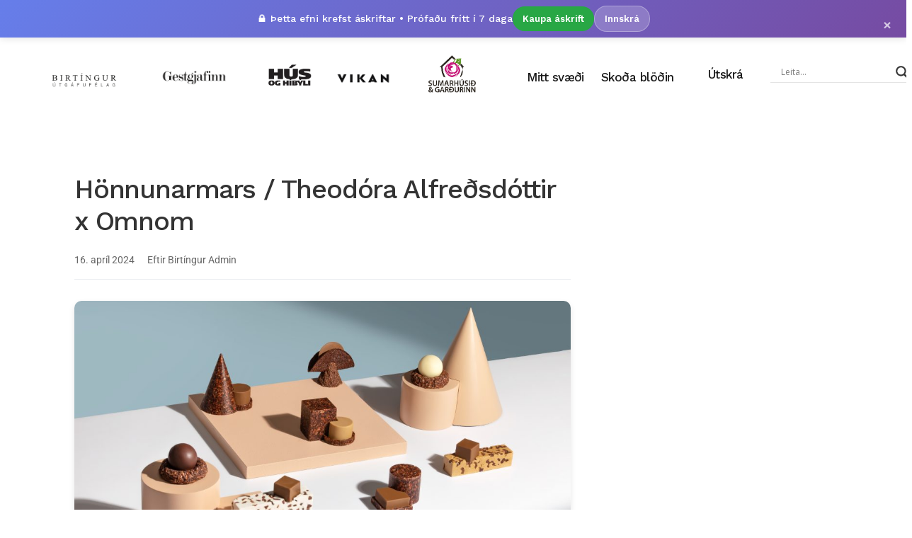

--- FILE ---
content_type: text/html; charset=UTF-8
request_url: https://www.birtingur.is/honnunarmars-theodora-alfredsdottir-x-omnom/
body_size: 31383
content:
<!DOCTYPE html>
<html dir="ltr" lang="is" prefix="og: https://ogp.me/ns#">
<head>
	<meta charset="UTF-8">
	<meta name="viewport" content="width=device-width, initial-scale=1.0, viewport-fit=cover" />		<!-- Cloudflare Web Analytics --><script defer src='https://static.cloudflareinsights.com/beacon.min.js' data-cf-beacon='{"token": "a38e7f216bb342c99b270d5a9ddcc516"}'></script><!-- End Cloudflare Web Analytics --><title>Hönnunarmars / Theodóra Alfreðsdóttir x Omnom | Birtíngur útgáfufélag</title>
	<style>img:is([sizes="auto" i], [sizes^="auto," i]) { contain-intrinsic-size: 3000px 1500px }</style>
	
		<!-- All in One SEO 4.8.9 - aioseo.com -->
	<meta name="description" content="Hvað ert þú með á HönnunarMars og hvar? „Ég verð á tveimur stöðum; annars vegar hef ég verið að vinna samstarfsverkefni með Omnom undanfarið og verðum við að kynna það í heimkynnum þeirra á Hólmaslóð yfir hátíðina. Við ætlum að bjóða í ferðalag fyrir bragðlaukana um íslenska náttúru og menningu þar sem súkkulaði og afgangsefni kakóbaunarinnar, sem fellur til við framleiðslu á súkkulaði Omnom, eru í aðalhlutverki. Gestum gefst færi á að smakka súkkulaði sem borið er fram á formum sem unnin eru úr huskinu og vísa í náttúru Íslands sem og hugarheim minn. Markmiðið er að minna á upphaf súkkulaðisins og það ferli sem það þarf að fara í gegnum til að verða að því sem við borðum." />
	<meta name="robots" content="max-image-preview:large" />
	<meta name="author" content="Birtíngur Admin"/>
	<link rel="canonical" href="https://www.birtingur.is/honnunarmars-theodora-alfredsdottir-x-omnom/" />
	<meta name="generator" content="All in One SEO (AIOSEO) 4.8.9" />
		<meta property="og:locale" content="is_IS" />
		<meta property="og:site_name" content="Birtíngur útgáfufélag | Gestgjafinn, Vikan &amp; Hús &amp; híbýli" />
		<meta property="og:type" content="article" />
		<meta property="og:title" content="Hönnunarmars / Theodóra Alfreðsdóttir x Omnom | Birtíngur útgáfufélag" />
		<meta property="og:description" content="Hvað ert þú með á HönnunarMars og hvar? „Ég verð á tveimur stöðum; annars vegar hef ég verið að vinna samstarfsverkefni með Omnom undanfarið og verðum við að kynna það í heimkynnum þeirra á Hólmaslóð yfir hátíðina. Við ætlum að bjóða í ferðalag fyrir bragðlaukana um íslenska náttúru og menningu þar sem súkkulaði og afgangsefni kakóbaunarinnar, sem fellur til við framleiðslu á súkkulaði Omnom, eru í aðalhlutverki. Gestum gefst færi á að smakka súkkulaði sem borið er fram á formum sem unnin eru úr huskinu og vísa í náttúru Íslands sem og hugarheim minn. Markmiðið er að minna á upphaf súkkulaðisins og það ferli sem það þarf að fara í gegnum til að verða að því sem við borðum." />
		<meta property="og:url" content="https://www.birtingur.is/honnunarmars-theodora-alfredsdottir-x-omnom/" />
		<meta property="og:image" content="https://www.birtingur.is/wp-content/uploads/2024/04/08-OmnomxTA-photography-Studio-Frae-scaled.jpg" />
		<meta property="og:image:secure_url" content="https://www.birtingur.is/wp-content/uploads/2024/04/08-OmnomxTA-photography-Studio-Frae-scaled.jpg" />
		<meta property="og:image:width" content="2560" />
		<meta property="og:image:height" content="1600" />
		<meta property="article:published_time" content="2024-04-16T00:55:00+00:00" />
		<meta property="article:modified_time" content="2024-04-11T11:10:45+00:00" />
		<meta name="twitter:card" content="summary" />
		<meta name="twitter:title" content="Hönnunarmars / Theodóra Alfreðsdóttir x Omnom | Birtíngur útgáfufélag" />
		<meta name="twitter:description" content="Hvað ert þú með á HönnunarMars og hvar? „Ég verð á tveimur stöðum; annars vegar hef ég verið að vinna samstarfsverkefni með Omnom undanfarið og verðum við að kynna það í heimkynnum þeirra á Hólmaslóð yfir hátíðina. Við ætlum að bjóða í ferðalag fyrir bragðlaukana um íslenska náttúru og menningu þar sem súkkulaði og afgangsefni kakóbaunarinnar, sem fellur til við framleiðslu á súkkulaði Omnom, eru í aðalhlutverki. Gestum gefst færi á að smakka súkkulaði sem borið er fram á formum sem unnin eru úr huskinu og vísa í náttúru Íslands sem og hugarheim minn. Markmiðið er að minna á upphaf súkkulaðisins og það ferli sem það þarf að fara í gegnum til að verða að því sem við borðum." />
		<meta name="twitter:image" content="https://www.birtingur.is/wp-content/uploads/2024/04/08-OmnomxTA-photography-Studio-Frae-scaled.jpg" />
		<script type="application/ld+json" class="aioseo-schema">
			{"@context":"https:\/\/schema.org","@graph":[{"@type":"BlogPosting","@id":"https:\/\/www.birtingur.is\/honnunarmars-theodora-alfredsdottir-x-omnom\/#blogposting","name":"H\u00f6nnunarmars \/ Theod\u00f3ra Alfre\u00f0sd\u00f3ttir x Omnom | Birt\u00edngur \u00fatg\u00e1fuf\u00e9lag","headline":"H\u00f6nnunarmars \/ Theod\u00f3ra Alfre\u00f0sd\u00f3ttir x Omnom","author":{"@id":"https:\/\/www.birtingur.is\/author\/birtinguradmin\/#author"},"publisher":{"@id":"https:\/\/www.birtingur.is\/#organization"},"image":{"@type":"ImageObject","url":"https:\/\/www.birtingur.is\/wp-content\/uploads\/2024\/04\/08-OmnomxTA-photography-Studio-Frae-scaled.jpg","width":2560,"height":1600},"datePublished":"2024-04-16T00:55:00+00:00","dateModified":"2024-04-11T11:10:45+00:00","inLanguage":"is-IS","mainEntityOfPage":{"@id":"https:\/\/www.birtingur.is\/honnunarmars-theodora-alfredsdottir-x-omnom\/#webpage"},"isPartOf":{"@id":"https:\/\/www.birtingur.is\/honnunarmars-theodora-alfredsdottir-x-omnom\/#webpage"},"articleSection":"H\u00fas og h\u00edb\u00fdli, H\u00f6nnun, h\u00f6nnunarmars, Menning"},{"@type":"BreadcrumbList","@id":"https:\/\/www.birtingur.is\/honnunarmars-theodora-alfredsdottir-x-omnom\/#breadcrumblist","itemListElement":[{"@type":"ListItem","@id":"https:\/\/www.birtingur.is#listItem","position":1,"name":"Home","item":"https:\/\/www.birtingur.is","nextItem":{"@type":"ListItem","@id":"https:\/\/www.birtingur.is\/category\/hus-og-hybili\/#listItem","name":"H\u00fas og h\u00edb\u00fdli"}},{"@type":"ListItem","@id":"https:\/\/www.birtingur.is\/category\/hus-og-hybili\/#listItem","position":2,"name":"H\u00fas og h\u00edb\u00fdli","item":"https:\/\/www.birtingur.is\/category\/hus-og-hybili\/","nextItem":{"@type":"ListItem","@id":"https:\/\/www.birtingur.is\/honnunarmars-theodora-alfredsdottir-x-omnom\/#listItem","name":"H\u00f6nnunarmars \/ Theod\u00f3ra Alfre\u00f0sd\u00f3ttir x Omnom"},"previousItem":{"@type":"ListItem","@id":"https:\/\/www.birtingur.is#listItem","name":"Home"}},{"@type":"ListItem","@id":"https:\/\/www.birtingur.is\/honnunarmars-theodora-alfredsdottir-x-omnom\/#listItem","position":3,"name":"H\u00f6nnunarmars \/ Theod\u00f3ra Alfre\u00f0sd\u00f3ttir x Omnom","previousItem":{"@type":"ListItem","@id":"https:\/\/www.birtingur.is\/category\/hus-og-hybili\/#listItem","name":"H\u00fas og h\u00edb\u00fdli"}}]},{"@type":"Organization","@id":"https:\/\/www.birtingur.is\/#organization","name":"Birt\u00edngur \u00fatg\u00e1fuf\u00e9lag","url":"https:\/\/www.birtingur.is\/"},{"@type":"Person","@id":"https:\/\/www.birtingur.is\/author\/birtinguradmin\/#author","url":"https:\/\/www.birtingur.is\/author\/birtinguradmin\/","name":"Birt\u00edngur Admin","image":{"@type":"ImageObject","@id":"https:\/\/www.birtingur.is\/honnunarmars-theodora-alfredsdottir-x-omnom\/#authorImage","url":"https:\/\/www.birtingur.is\/wp-content\/themes\/generik-child\/images\/default-avatar.png","width":96,"height":96,"caption":"Birt\u00edngur Admin"}},{"@type":"WebPage","@id":"https:\/\/www.birtingur.is\/honnunarmars-theodora-alfredsdottir-x-omnom\/#webpage","url":"https:\/\/www.birtingur.is\/honnunarmars-theodora-alfredsdottir-x-omnom\/","name":"H\u00f6nnunarmars \/ Theod\u00f3ra Alfre\u00f0sd\u00f3ttir x Omnom | Birt\u00edngur \u00fatg\u00e1fuf\u00e9lag","description":"Hva\u00f0 ert \u00fe\u00fa me\u00f0 \u00e1 H\u00f6nnunarMars og hvar? \u201e\u00c9g ver\u00f0 \u00e1 tveimur st\u00f6\u00f0um; annars vegar hef \u00e9g veri\u00f0 a\u00f0 vinna samstarfsverkefni me\u00f0 Omnom undanfari\u00f0 og ver\u00f0um vi\u00f0 a\u00f0 kynna \u00fea\u00f0 \u00ed heimkynnum \u00feeirra \u00e1 H\u00f3lmasl\u00f3\u00f0 yfir h\u00e1t\u00ed\u00f0ina. Vi\u00f0 \u00e6tlum a\u00f0 bj\u00f3\u00f0a \u00ed fer\u00f0alag fyrir brag\u00f0laukana um \u00edslenska n\u00e1tt\u00faru og menningu \u00fear sem s\u00fakkula\u00f0i og afgangsefni kak\u00f3baunarinnar, sem fellur til vi\u00f0 framlei\u00f0slu \u00e1 s\u00fakkula\u00f0i Omnom, eru \u00ed a\u00f0alhlutverki. Gestum gefst f\u00e6ri \u00e1 a\u00f0 smakka s\u00fakkula\u00f0i sem bori\u00f0 er fram \u00e1 formum sem unnin eru \u00far huskinu og v\u00edsa \u00ed n\u00e1tt\u00faru \u00cdslands sem og hugarheim minn. Markmi\u00f0i\u00f0 er a\u00f0 minna \u00e1 upphaf s\u00fakkula\u00f0isins og \u00fea\u00f0 ferli sem \u00fea\u00f0 \u00fearf a\u00f0 fara \u00ed gegnum til a\u00f0 ver\u00f0a a\u00f0 \u00fev\u00ed sem vi\u00f0 bor\u00f0um.","inLanguage":"is-IS","isPartOf":{"@id":"https:\/\/www.birtingur.is\/#website"},"breadcrumb":{"@id":"https:\/\/www.birtingur.is\/honnunarmars-theodora-alfredsdottir-x-omnom\/#breadcrumblist"},"author":{"@id":"https:\/\/www.birtingur.is\/author\/birtinguradmin\/#author"},"creator":{"@id":"https:\/\/www.birtingur.is\/author\/birtinguradmin\/#author"},"image":{"@type":"ImageObject","url":"https:\/\/www.birtingur.is\/wp-content\/uploads\/2024\/04\/08-OmnomxTA-photography-Studio-Frae-scaled.jpg","@id":"https:\/\/www.birtingur.is\/honnunarmars-theodora-alfredsdottir-x-omnom\/#mainImage","width":2560,"height":1600},"primaryImageOfPage":{"@id":"https:\/\/www.birtingur.is\/honnunarmars-theodora-alfredsdottir-x-omnom\/#mainImage"},"datePublished":"2024-04-16T00:55:00+00:00","dateModified":"2024-04-11T11:10:45+00:00"},{"@type":"WebSite","@id":"https:\/\/www.birtingur.is\/#website","url":"https:\/\/www.birtingur.is\/","name":"Birt\u00edngur \u00fatg\u00e1fuf\u00e9lag","inLanguage":"is-IS","publisher":{"@id":"https:\/\/www.birtingur.is\/#organization"}}]}
		</script>
		<!-- All in One SEO -->

<link rel='dns-prefetch' href='//cdn.jsdelivr.net' />
<link rel='dns-prefetch' href='//fonts.googleapis.com' />
<link rel="alternate" type="application/rss+xml" title="Birtíngur útgáfufélag &raquo; Straumur" href="https://www.birtingur.is/feed/" />
<link rel="alternate" type="application/rss+xml" title="Birtíngur útgáfufélag &raquo; Straumur athugasemda" href="https://www.birtingur.is/comments/feed/" />
		<style>
			.lazyload,
			.lazyloading {
				max-width: 100%;
			}
		</style>
		<script type="text/javascript">
/* <![CDATA[ */
window._wpemojiSettings = {"baseUrl":"https:\/\/s.w.org\/images\/core\/emoji\/16.0.1\/72x72\/","ext":".png","svgUrl":"https:\/\/s.w.org\/images\/core\/emoji\/16.0.1\/svg\/","svgExt":".svg","source":{"concatemoji":"https:\/\/www.birtingur.is\/wp-includes\/js\/wp-emoji-release.min.js?ver=6.8.2"}};
/*! This file is auto-generated */
!function(s,n){var o,i,e;function c(e){try{var t={supportTests:e,timestamp:(new Date).valueOf()};sessionStorage.setItem(o,JSON.stringify(t))}catch(e){}}function p(e,t,n){e.clearRect(0,0,e.canvas.width,e.canvas.height),e.fillText(t,0,0);var t=new Uint32Array(e.getImageData(0,0,e.canvas.width,e.canvas.height).data),a=(e.clearRect(0,0,e.canvas.width,e.canvas.height),e.fillText(n,0,0),new Uint32Array(e.getImageData(0,0,e.canvas.width,e.canvas.height).data));return t.every(function(e,t){return e===a[t]})}function u(e,t){e.clearRect(0,0,e.canvas.width,e.canvas.height),e.fillText(t,0,0);for(var n=e.getImageData(16,16,1,1),a=0;a<n.data.length;a++)if(0!==n.data[a])return!1;return!0}function f(e,t,n,a){switch(t){case"flag":return n(e,"\ud83c\udff3\ufe0f\u200d\u26a7\ufe0f","\ud83c\udff3\ufe0f\u200b\u26a7\ufe0f")?!1:!n(e,"\ud83c\udde8\ud83c\uddf6","\ud83c\udde8\u200b\ud83c\uddf6")&&!n(e,"\ud83c\udff4\udb40\udc67\udb40\udc62\udb40\udc65\udb40\udc6e\udb40\udc67\udb40\udc7f","\ud83c\udff4\u200b\udb40\udc67\u200b\udb40\udc62\u200b\udb40\udc65\u200b\udb40\udc6e\u200b\udb40\udc67\u200b\udb40\udc7f");case"emoji":return!a(e,"\ud83e\udedf")}return!1}function g(e,t,n,a){var r="undefined"!=typeof WorkerGlobalScope&&self instanceof WorkerGlobalScope?new OffscreenCanvas(300,150):s.createElement("canvas"),o=r.getContext("2d",{willReadFrequently:!0}),i=(o.textBaseline="top",o.font="600 32px Arial",{});return e.forEach(function(e){i[e]=t(o,e,n,a)}),i}function t(e){var t=s.createElement("script");t.src=e,t.defer=!0,s.head.appendChild(t)}"undefined"!=typeof Promise&&(o="wpEmojiSettingsSupports",i=["flag","emoji"],n.supports={everything:!0,everythingExceptFlag:!0},e=new Promise(function(e){s.addEventListener("DOMContentLoaded",e,{once:!0})}),new Promise(function(t){var n=function(){try{var e=JSON.parse(sessionStorage.getItem(o));if("object"==typeof e&&"number"==typeof e.timestamp&&(new Date).valueOf()<e.timestamp+604800&&"object"==typeof e.supportTests)return e.supportTests}catch(e){}return null}();if(!n){if("undefined"!=typeof Worker&&"undefined"!=typeof OffscreenCanvas&&"undefined"!=typeof URL&&URL.createObjectURL&&"undefined"!=typeof Blob)try{var e="postMessage("+g.toString()+"("+[JSON.stringify(i),f.toString(),p.toString(),u.toString()].join(",")+"));",a=new Blob([e],{type:"text/javascript"}),r=new Worker(URL.createObjectURL(a),{name:"wpTestEmojiSupports"});return void(r.onmessage=function(e){c(n=e.data),r.terminate(),t(n)})}catch(e){}c(n=g(i,f,p,u))}t(n)}).then(function(e){for(var t in e)n.supports[t]=e[t],n.supports.everything=n.supports.everything&&n.supports[t],"flag"!==t&&(n.supports.everythingExceptFlag=n.supports.everythingExceptFlag&&n.supports[t]);n.supports.everythingExceptFlag=n.supports.everythingExceptFlag&&!n.supports.flag,n.DOMReady=!1,n.readyCallback=function(){n.DOMReady=!0}}).then(function(){return e}).then(function(){var e;n.supports.everything||(n.readyCallback(),(e=n.source||{}).concatemoji?t(e.concatemoji):e.wpemoji&&e.twemoji&&(t(e.twemoji),t(e.wpemoji)))}))}((window,document),window._wpemojiSettings);
/* ]]> */
</script>
<link rel='stylesheet' id='hfe-widgets-style-css' href='https://www.birtingur.is/wp-content/plugins/header-footer-elementor/inc/widgets-css/frontend.css?ver=2.6.1' type='text/css' media='all' />
<style id='wp-emoji-styles-inline-css' type='text/css'>

	img.wp-smiley, img.emoji {
		display: inline !important;
		border: none !important;
		box-shadow: none !important;
		height: 1em !important;
		width: 1em !important;
		margin: 0 0.07em !important;
		vertical-align: -0.1em !important;
		background: none !important;
		padding: 0 !important;
	}
</style>
<link rel='stylesheet' id='wp-block-library-css' href='https://www.birtingur.is/wp-includes/css/dist/block-library/style.min.css?ver=6.8.2' type='text/css' media='all' />
<style id='classic-theme-styles-inline-css' type='text/css'>
/*! This file is auto-generated */
.wp-block-button__link{color:#fff;background-color:#32373c;border-radius:9999px;box-shadow:none;text-decoration:none;padding:calc(.667em + 2px) calc(1.333em + 2px);font-size:1.125em}.wp-block-file__button{background:#32373c;color:#fff;text-decoration:none}
</style>
<style id='global-styles-inline-css' type='text/css'>
:root{--wp--preset--aspect-ratio--square: 1;--wp--preset--aspect-ratio--4-3: 4/3;--wp--preset--aspect-ratio--3-4: 3/4;--wp--preset--aspect-ratio--3-2: 3/2;--wp--preset--aspect-ratio--2-3: 2/3;--wp--preset--aspect-ratio--16-9: 16/9;--wp--preset--aspect-ratio--9-16: 9/16;--wp--preset--color--black: #000000;--wp--preset--color--cyan-bluish-gray: #abb8c3;--wp--preset--color--white: #ffffff;--wp--preset--color--pale-pink: #f78da7;--wp--preset--color--vivid-red: #cf2e2e;--wp--preset--color--luminous-vivid-orange: #ff6900;--wp--preset--color--luminous-vivid-amber: #fcb900;--wp--preset--color--light-green-cyan: #7bdcb5;--wp--preset--color--vivid-green-cyan: #00d084;--wp--preset--color--pale-cyan-blue: #8ed1fc;--wp--preset--color--vivid-cyan-blue: #0693e3;--wp--preset--color--vivid-purple: #9b51e0;--wp--preset--gradient--vivid-cyan-blue-to-vivid-purple: linear-gradient(135deg,rgba(6,147,227,1) 0%,rgb(155,81,224) 100%);--wp--preset--gradient--light-green-cyan-to-vivid-green-cyan: linear-gradient(135deg,rgb(122,220,180) 0%,rgb(0,208,130) 100%);--wp--preset--gradient--luminous-vivid-amber-to-luminous-vivid-orange: linear-gradient(135deg,rgba(252,185,0,1) 0%,rgba(255,105,0,1) 100%);--wp--preset--gradient--luminous-vivid-orange-to-vivid-red: linear-gradient(135deg,rgba(255,105,0,1) 0%,rgb(207,46,46) 100%);--wp--preset--gradient--very-light-gray-to-cyan-bluish-gray: linear-gradient(135deg,rgb(238,238,238) 0%,rgb(169,184,195) 100%);--wp--preset--gradient--cool-to-warm-spectrum: linear-gradient(135deg,rgb(74,234,220) 0%,rgb(151,120,209) 20%,rgb(207,42,186) 40%,rgb(238,44,130) 60%,rgb(251,105,98) 80%,rgb(254,248,76) 100%);--wp--preset--gradient--blush-light-purple: linear-gradient(135deg,rgb(255,206,236) 0%,rgb(152,150,240) 100%);--wp--preset--gradient--blush-bordeaux: linear-gradient(135deg,rgb(254,205,165) 0%,rgb(254,45,45) 50%,rgb(107,0,62) 100%);--wp--preset--gradient--luminous-dusk: linear-gradient(135deg,rgb(255,203,112) 0%,rgb(199,81,192) 50%,rgb(65,88,208) 100%);--wp--preset--gradient--pale-ocean: linear-gradient(135deg,rgb(255,245,203) 0%,rgb(182,227,212) 50%,rgb(51,167,181) 100%);--wp--preset--gradient--electric-grass: linear-gradient(135deg,rgb(202,248,128) 0%,rgb(113,206,126) 100%);--wp--preset--gradient--midnight: linear-gradient(135deg,rgb(2,3,129) 0%,rgb(40,116,252) 100%);--wp--preset--font-size--small: 13px;--wp--preset--font-size--medium: 20px;--wp--preset--font-size--large: 36px;--wp--preset--font-size--x-large: 42px;--wp--preset--spacing--20: 0.44rem;--wp--preset--spacing--30: 0.67rem;--wp--preset--spacing--40: 1rem;--wp--preset--spacing--50: 1.5rem;--wp--preset--spacing--60: 2.25rem;--wp--preset--spacing--70: 3.38rem;--wp--preset--spacing--80: 5.06rem;--wp--preset--shadow--natural: 6px 6px 9px rgba(0, 0, 0, 0.2);--wp--preset--shadow--deep: 12px 12px 50px rgba(0, 0, 0, 0.4);--wp--preset--shadow--sharp: 6px 6px 0px rgba(0, 0, 0, 0.2);--wp--preset--shadow--outlined: 6px 6px 0px -3px rgba(255, 255, 255, 1), 6px 6px rgba(0, 0, 0, 1);--wp--preset--shadow--crisp: 6px 6px 0px rgba(0, 0, 0, 1);}:where(.is-layout-flex){gap: 0.5em;}:where(.is-layout-grid){gap: 0.5em;}body .is-layout-flex{display: flex;}.is-layout-flex{flex-wrap: wrap;align-items: center;}.is-layout-flex > :is(*, div){margin: 0;}body .is-layout-grid{display: grid;}.is-layout-grid > :is(*, div){margin: 0;}:where(.wp-block-columns.is-layout-flex){gap: 2em;}:where(.wp-block-columns.is-layout-grid){gap: 2em;}:where(.wp-block-post-template.is-layout-flex){gap: 1.25em;}:where(.wp-block-post-template.is-layout-grid){gap: 1.25em;}.has-black-color{color: var(--wp--preset--color--black) !important;}.has-cyan-bluish-gray-color{color: var(--wp--preset--color--cyan-bluish-gray) !important;}.has-white-color{color: var(--wp--preset--color--white) !important;}.has-pale-pink-color{color: var(--wp--preset--color--pale-pink) !important;}.has-vivid-red-color{color: var(--wp--preset--color--vivid-red) !important;}.has-luminous-vivid-orange-color{color: var(--wp--preset--color--luminous-vivid-orange) !important;}.has-luminous-vivid-amber-color{color: var(--wp--preset--color--luminous-vivid-amber) !important;}.has-light-green-cyan-color{color: var(--wp--preset--color--light-green-cyan) !important;}.has-vivid-green-cyan-color{color: var(--wp--preset--color--vivid-green-cyan) !important;}.has-pale-cyan-blue-color{color: var(--wp--preset--color--pale-cyan-blue) !important;}.has-vivid-cyan-blue-color{color: var(--wp--preset--color--vivid-cyan-blue) !important;}.has-vivid-purple-color{color: var(--wp--preset--color--vivid-purple) !important;}.has-black-background-color{background-color: var(--wp--preset--color--black) !important;}.has-cyan-bluish-gray-background-color{background-color: var(--wp--preset--color--cyan-bluish-gray) !important;}.has-white-background-color{background-color: var(--wp--preset--color--white) !important;}.has-pale-pink-background-color{background-color: var(--wp--preset--color--pale-pink) !important;}.has-vivid-red-background-color{background-color: var(--wp--preset--color--vivid-red) !important;}.has-luminous-vivid-orange-background-color{background-color: var(--wp--preset--color--luminous-vivid-orange) !important;}.has-luminous-vivid-amber-background-color{background-color: var(--wp--preset--color--luminous-vivid-amber) !important;}.has-light-green-cyan-background-color{background-color: var(--wp--preset--color--light-green-cyan) !important;}.has-vivid-green-cyan-background-color{background-color: var(--wp--preset--color--vivid-green-cyan) !important;}.has-pale-cyan-blue-background-color{background-color: var(--wp--preset--color--pale-cyan-blue) !important;}.has-vivid-cyan-blue-background-color{background-color: var(--wp--preset--color--vivid-cyan-blue) !important;}.has-vivid-purple-background-color{background-color: var(--wp--preset--color--vivid-purple) !important;}.has-black-border-color{border-color: var(--wp--preset--color--black) !important;}.has-cyan-bluish-gray-border-color{border-color: var(--wp--preset--color--cyan-bluish-gray) !important;}.has-white-border-color{border-color: var(--wp--preset--color--white) !important;}.has-pale-pink-border-color{border-color: var(--wp--preset--color--pale-pink) !important;}.has-vivid-red-border-color{border-color: var(--wp--preset--color--vivid-red) !important;}.has-luminous-vivid-orange-border-color{border-color: var(--wp--preset--color--luminous-vivid-orange) !important;}.has-luminous-vivid-amber-border-color{border-color: var(--wp--preset--color--luminous-vivid-amber) !important;}.has-light-green-cyan-border-color{border-color: var(--wp--preset--color--light-green-cyan) !important;}.has-vivid-green-cyan-border-color{border-color: var(--wp--preset--color--vivid-green-cyan) !important;}.has-pale-cyan-blue-border-color{border-color: var(--wp--preset--color--pale-cyan-blue) !important;}.has-vivid-cyan-blue-border-color{border-color: var(--wp--preset--color--vivid-cyan-blue) !important;}.has-vivid-purple-border-color{border-color: var(--wp--preset--color--vivid-purple) !important;}.has-vivid-cyan-blue-to-vivid-purple-gradient-background{background: var(--wp--preset--gradient--vivid-cyan-blue-to-vivid-purple) !important;}.has-light-green-cyan-to-vivid-green-cyan-gradient-background{background: var(--wp--preset--gradient--light-green-cyan-to-vivid-green-cyan) !important;}.has-luminous-vivid-amber-to-luminous-vivid-orange-gradient-background{background: var(--wp--preset--gradient--luminous-vivid-amber-to-luminous-vivid-orange) !important;}.has-luminous-vivid-orange-to-vivid-red-gradient-background{background: var(--wp--preset--gradient--luminous-vivid-orange-to-vivid-red) !important;}.has-very-light-gray-to-cyan-bluish-gray-gradient-background{background: var(--wp--preset--gradient--very-light-gray-to-cyan-bluish-gray) !important;}.has-cool-to-warm-spectrum-gradient-background{background: var(--wp--preset--gradient--cool-to-warm-spectrum) !important;}.has-blush-light-purple-gradient-background{background: var(--wp--preset--gradient--blush-light-purple) !important;}.has-blush-bordeaux-gradient-background{background: var(--wp--preset--gradient--blush-bordeaux) !important;}.has-luminous-dusk-gradient-background{background: var(--wp--preset--gradient--luminous-dusk) !important;}.has-pale-ocean-gradient-background{background: var(--wp--preset--gradient--pale-ocean) !important;}.has-electric-grass-gradient-background{background: var(--wp--preset--gradient--electric-grass) !important;}.has-midnight-gradient-background{background: var(--wp--preset--gradient--midnight) !important;}.has-small-font-size{font-size: var(--wp--preset--font-size--small) !important;}.has-medium-font-size{font-size: var(--wp--preset--font-size--medium) !important;}.has-large-font-size{font-size: var(--wp--preset--font-size--large) !important;}.has-x-large-font-size{font-size: var(--wp--preset--font-size--x-large) !important;}
:where(.wp-block-post-template.is-layout-flex){gap: 1.25em;}:where(.wp-block-post-template.is-layout-grid){gap: 1.25em;}
:where(.wp-block-columns.is-layout-flex){gap: 2em;}:where(.wp-block-columns.is-layout-grid){gap: 2em;}
:root :where(.wp-block-pullquote){font-size: 1.5em;line-height: 1.6;}
</style>
<link rel='stylesheet' id='widgetopts-styles-css' href='https://www.birtingur.is/wp-content/plugins/widget-options/assets/css/widget-options.css?ver=4.1.2' type='text/css' media='all' />
<link rel='stylesheet' id='hfe-style-css' href='https://www.birtingur.is/wp-content/plugins/header-footer-elementor/assets/css/header-footer-elementor.css?ver=2.6.1' type='text/css' media='all' />
<link rel='stylesheet' id='elementor-frontend-css' href='https://www.birtingur.is/wp-content/plugins/elementor/assets/css/frontend.min.css?ver=3.32.3' type='text/css' media='all' />
<link rel='stylesheet' id='elementor-post-79757-css' href='https://www.birtingur.is/wp-content/uploads/elementor/css/post-79757.css?ver=1767777453' type='text/css' media='all' />
<link rel='stylesheet' id='base-desktop-css' href='https://www.birtingur.is/wp-content/uploads/elementor/css/base-desktop.css?ver=all' type='text/css' media='all' />
<link rel='stylesheet' id='elementor-post-8041-css' href='https://www.birtingur.is/wp-content/uploads/elementor/css/post-8041.css?ver=1768942353' type='text/css' media='all' />
<link rel='stylesheet' id='generik_style-css' href='https://www.birtingur.is/wp-content/themes/generik/style.css?1757977401&#038;ver=6.8.2' type='text/css' media='all' />
<link rel='stylesheet' id='child-style-css' href='https://www.birtingur.is/wp-content/themes/generik-child/style.css?ver=1636644519' type='text/css' media='all' />
<link rel='stylesheet' id='bootstrap-formcheck-css' href='https://www.birtingur.is/wp-content/themes/generik-child/askell/formcheck.css?ver=1636644519' type='text/css' media='all' />
<link rel='stylesheet' id='askell-styles-css' href='https://www.birtingur.is/wp-content/themes/generik-child/askell.css?ver=1633144768' type='text/css' media='' />
<style id='askell-styles-inline-css' type='text/css'>

        /* Ensure Bootstrap grid containers are properly constrained */
        #content_main .container {
            box-sizing: border-box;
        }
        
        #content_main .row {
            box-sizing: border-box;
        }
        
        #content_main .col-md-8,
        #content_main .col-md-4 {
            box-sizing: border-box;
        }
        
        #content_main .col-md-8 .widget_container,
        #content_main .col-md-8 .content_page {
            max-width: 100%;
            width: 100%;
            box-sizing: border-box;
        }
        
        .article-preview-container {
            font-family: -apple-system, BlinkMacSystemFont, "Segoe UI", Roboto, "Helvetica Neue", Arial, sans-serif;
            max-width: 100%;
            width: 100%;
            box-sizing: border-box;
        }
        
        /* Ensure article preview container respects Bootstrap column width */
        #content_main .col-md-8 .article-preview-container {
            max-width: 100%;
        }
        
        .article-preview-container .article-title {
            font-weight: 700;
            line-height: 1.2;
        }
        
        .article-preview-container .article-meta {
            border-bottom: 1px solid #e9ecef;
            padding-bottom: 15px;
        }
        
        .article-preview-container .article-preview-content {
            border-bottom: 1px solid #e9ecef;
            padding-bottom: 20px;
            max-width: 100%;
            width: 100%;
            box-sizing: border-box;
            overflow-wrap: normal;
            word-break: normal;
            word-wrap: normal;
            hyphens: none;
            -webkit-hyphens: none;
            -moz-hyphens: none;
            -ms-hyphens: none;
        }
        
        /* Wrap at word boundaries, only break very long words if needed */
        .article-preview-container .article-preview-content p {
            word-break: normal;
            overflow-wrap: break-word;
            word-wrap: break-word;
            hyphens: none;
            -webkit-hyphens: none;
            -moz-hyphens: none;
            -ms-hyphens: none;
            white-space: normal;
        }
        
        .article-preview-container .subscription-required {
            box-shadow: 0 4px 6px rgba(0, 0, 0, 0.1);
            transition: transform 0.2s ease;
        }
        
        .article-preview-container .subscription-required:hover {
            transform: translateY(-2px);
        }
        
        /* Unified subscription required styling */
        .subscription-required {
            box-shadow: 0 4px 6px rgba(0, 0, 0, 0.1) !important;
            transition: transform 0.2s ease !important;
        }
        
        .subscription-required:hover {
            transform: translateY(-2px) !important;
        }
        
        
        /* Removed CSS rules that hide login/logout buttons - let Elementor handle visibility */
        
        /* ===========================================
           FOOTER RESPONSIVE OPTIMIZATION
           Desktop, Tablet & Mobile
           =========================================== */
        
        /* CRITICAL: Force show the hidden footer section on all devices */
        body .elementor-8041 .elementor-element-9a9b448.elementor-hidden-phone,
        body .elementor-8041 .elementor-hidden-phone {
            display: block !important;
        }
        
        /* ----- GLOBAL FOOTER ENHANCEMENTS ----- */
        
        /* Subtle top accent line */
        body .elementor-8041 > .elementor-container > .elementor-column:first-child > .elementor-widget-wrap > .elementor-section:first-child {
            border-top: 3px solid #C8102E !important; /* Red accent - Birtíngur brand color */
        }
        
        /* Smooth transitions for all interactive elements */
        body .elementor-8041 a,
        body .elementor-8041 .elementor-heading-title,
        body .elementor-8041 .elementor-social-icon {
            transition: all 0.25s ease !important;
        }
        
        /* Make email links stand out */
        body .elementor-8041 a[href^="mailto:"] {
            color: #FFD700 !important; /* Gold color for email */
            text-decoration: underline !important;
            text-underline-offset: 3px !important;
        }
        
        body .elementor-8041 a[href^="mailto:"]:hover {
            color: #FFFFFF !important;
            text-decoration: none !important;
        }
        
        /* Better link underline on hover */
        body .elementor-8041 .elementor-heading-title a:hover {
            text-decoration: underline !important;
            text-underline-offset: 4px !important;
        }
        
        /* Subtle glow effect on social icons hover */
        body .elementor-8041 .elementor-social-icon:hover {
            box-shadow: 0 0 15px rgba(255, 255, 255, 0.3) !important;
        }
        
        /* Copyright text styling */
        body .elementor-8041 .elementor-element-8e33c30,
        body .elementor-8041 .elementor-element-af0a9a7 {
            opacity: 0.7 !important;
            transition: opacity 0.3s ease !important;
        }
        
        body .elementor-8041 .elementor-element-8e33c30:hover,
        body .elementor-8041 .elementor-element-af0a9a7:hover {
            opacity: 1 !important;
        }
        
        /* ----- DESKTOP (1025px+) ----- */
        @media screen and (min-width: 1025px) {
            /* Clean 3-column layout */
            body .elementor-8041 .elementor-container {
                max-width: 1100px !important;
                margin: 0 auto !important;
                gap: 30px !important;
            }
            
            /* Column styling */
            body .elementor-8041 .elementor-inner-column {
                padding: 0 20px !important;
            }
            
            /* Left border separators */
            body .elementor-8041 .elementor-element-87e5335 > .elementor-element-populated,
            body .elementor-8041 .elementor-element-e030fbf > .elementor-element-populated {
                border-left: 1px solid #444 !important;
                padding-left: 25px !important;
            }
            
            /* Link styling */
            body .elementor-8041 .elementor-heading-title {
                font-size: 14px !important;
                line-height: 1.8 !important;
                margin-bottom: 8px !important;
            }
            
            body .elementor-8041 .elementor-heading-title a {
                color: #CCCCCC !important;
                transition: color 0.2s ease !important;
            }
            
            body .elementor-8041 .elementor-heading-title a:hover {
                color: #FFFFFF !important;
            }
            
            /* Section headings */
            body .elementor-8041 .elementor-element-2295a09 .elementor-heading-title,
            body .elementor-8041 .elementor-element-8d81bd1 .elementor-heading-title {
                font-size: 16px !important;
                font-weight: 600 !important;
                color: #FFFFFF !important;
                margin-bottom: 15px !important;
            }
            
            /* Social icons */
            body .elementor-8041 .elementor-social-icon {
                font-size: 16px !important;
                padding: 8px !important;
                transition: transform 0.2s ease !important;
            }
            
            body .elementor-8041 .elementor-social-icon:hover {
                transform: scale(1.1) !important;
            }
        }
        
        /* ----- TABLET (768px - 1024px) ----- */
        @media screen and (min-width: 768px) and (max-width: 1024px) {
            /* Tighter 3-column layout for tablet */
            body .elementor-8041 .elementor-container {
                max-width: 100% !important;
                padding: 0 20px !important;
                gap: 15px !important;
            }
            
            /* Reduce column padding */
            body .elementor-8041 .elementor-inner-column {
                padding: 0 10px !important;
            }
            
            /* Smaller text on tablet */
            body .elementor-8041 .elementor-heading-title {
                font-size: 13px !important;
                line-height: 1.7 !important;
                margin-bottom: 6px !important;
            }
            
            /* Section headings */
            body .elementor-8041 .elementor-element-2295a09 .elementor-heading-title,
            body .elementor-8041 .elementor-element-8d81bd1 .elementor-heading-title {
                font-size: 15px !important;
                margin-bottom: 12px !important;
            }
            
            /* Thinner borders */
            body .elementor-8041 .elementor-element-87e5335 > .elementor-element-populated,
            body .elementor-8041 .elementor-element-e030fbf > .elementor-element-populated {
                border-left: 1px solid #444 !important;
                padding-left: 15px !important;
            }
            
            /* Smaller social icons */
            body .elementor-8041 .elementor-social-icon {
                font-size: 14px !important;
                padding: 6px !important;
            }
            
            /* Footer section padding */
            body .elementor-8041 .elementor-section {
                padding: 25px 15px !important;
            }
        }
        
        /* ----- MOBILE (up to 767px) ----- */
        @media screen and (max-width: 767px) {
            /* Force footer container to stack vertically */
            body .elementor-8041 .elementor-container,
            body .elementor-8041 .elementor-row,
            body .elementor-8041 .elementor-section .elementor-container {
                flex-wrap: wrap !important;
                flex-direction: column !important;
                display: flex !important;
                padding: 0 !important;
            }
            
            /* Make ALL footer columns full width on mobile */
            body .elementor-8041 .elementor-column,
            body .elementor-8041 .elementor-col-33,
            body .elementor-8041 .elementor-col-50,
            body .elementor-8041 [data-element_type="column"],
            body .elementor-8041 .elementor-inner-column {
                width: 100% !important;
                max-width: 100% !important;
                flex: 0 0 100% !important;
            }
            
            /* Add spacing between sections */
            body .elementor-8041 .elementor-inner-column > .elementor-element-populated {
                margin: 0 0 20px 0 !important;
                padding: 15px 20px 20px 20px !important;
                border-left: none !important;
                border-bottom: 1px solid #333 !important;
            }
            
            /* Last column no border */
            body .elementor-8041 .elementor-inner-column:last-child > .elementor-element-populated {
                border-bottom: none !important;
                margin-bottom: 0 !important;
            }
            
            /* Center align footer content on mobile */
            body .elementor-8041 .elementor-widget-wrap {
                text-align: center !important;
                justify-content: center !important;
            }
            
            /* Footer section padding */
            body .elementor-8041 .elementor-section {
                padding: 20px 10px !important;
            }
            
            /* Make headings white and readable */
            body .elementor-8041 .elementor-heading-title {
                font-size: 15px !important;
                line-height: 1.6 !important;
                padding: 6px 0 !important;
                margin-bottom: 5px !important;
            }
            
            body .elementor-8041 .elementor-heading-title a {
                color: #FFFFFF !important;
                display: block !important;
                padding: 6px 0 !important;
            }
            
            /* Section headings larger on mobile */
            body .elementor-8041 .elementor-element-2295a09 .elementor-heading-title,
            body .elementor-8041 .elementor-element-8d81bd1 .elementor-heading-title {
                font-size: 17px !important;
                font-weight: 600 !important;
                color: #FFFFFF !important;
                margin-bottom: 15px !important;
            }
            
            /* Larger social icons for touch targets */
            body .elementor-8041 .elementor-social-icons-wrapper {
                justify-content: center !important;
                margin: 15px 0 !important;
            }
            
            body .elementor-8041 .elementor-social-icon {
                font-size: 22px !important;
                padding: 10px !important;
                margin: 0 8px !important;
            }
            
            /* Copyright text readable */
            body .elementor-8041 .elementor-element-8e33c30 .elementor-heading-title,
            body .elementor-8041 .elementor-element-af0a9a7 .elementor-heading-title {
                font-size: 11px !important;
                color: #999999 !important;
                line-height: 1.5 !important;
            }
            
            /* Logo smaller on mobile */
            body .elementor-8041 .elementor-element-e3b5d78 img {
                width: 40% !important;
                max-width: 120px !important;
            }
        }
    
</style>
<link rel='stylesheet' id='glightbox-css' href='https://cdn.jsdelivr.net/npm/glightbox@3.2.0/dist/css/glightbox.min.css?ver=3.2.0' type='text/css' media='all' />
<link rel='stylesheet' id='generik_fonts_url-css' href='//fonts.googleapis.com/css?family=Work+Sans%3A600%7CWork+Sans%3A500%7CWork+Sans%3A400%7CWork+Sans%3A400%2C400&#038;subset=latin%2Clatin-ext%2Ccyrillic%2Ccyrillic-ext%2Cgreek%2Cgreek-ext%2Cvietnamese&#038;ver=1.2' type='text/css' media='all' />
<link rel='stylesheet' id='bootstrap-css' href='https://www.birtingur.is/wp-content/themes/generik/css/bootstrap.css?ver=1.2' type='text/css' media='all' />
<link rel='stylesheet' id='generik_responsive-css' href='https://www.birtingur.is/wp-content/themes/generik/css/responsive.css?ver=1.2' type='text/css' media='all' />
<style id='generik_responsive-inline-css' type='text/css'>
.logo_small_wrapper_table .logo_small_wrapper a img, .headcus5_custom.header_layout_style5_custom .logo_link img, .jl_logo6 .logo_link img, .jl_head_lobl.header_magazine_full_screen .logo_link img{max-height: inherit; max-width: inherit; width: 250px;}
@media only screen and (max-width:767px) {
}



.grid-sidebar .box .jl_post_title_top .image-post-title, .grid-sidebar .blog_large_post_style .post-entry-content .image-post-title, .grid-sidebar .blog_large_post_style .post-entry-content h1, .blog_large_post_style .post-entry-content .image-post-title, .blog_large_post_style .post-entry-content h1, .blog_large_overlay_post_style.box .post-entry-content .image-post-title a{font-size: 30px !important; }
.grid-sidebar .box .image-post-title, .show3_post_col_home .grid4_home_post_display .blog_grid_post_style .image-post-title{font-size: 22px !important; }
.sd{font-size: 25px !important; }

.header_top_bar_wrapper .navigation_wrapper #jl_top_menu li a, .item_slide_caption .post-meta.meta-main-img, .post-meta.meta-main-img, .post-meta-bot-in, .post-meta span, .single-post-meta-wrapper span, .comment time, .post_large_footer_meta, .blog_large_post_style .large_post_content .jelly_read_more_wrapper a, .love_post_view_header a, .header_date_display, .jl_continue_reading, .menu_post_feature .builder_cat_title_list_style li, .builder_cat_title_list_style li, .main_new_ticker_wrapper .post-date, .main_new_ticker_wrapper .news_ticker_title_style, .jl_rating_front .jl_rating_value, .pop_post_right_slider .headding_pop_post, .jl_main_right_number .jl_number_list, .jl_grid_more .jl_slider_readding, .page_builder_listpost.jelly_homepage_builder .jl_list_more a, .jl_s_slide_text_wrapper .banner-container .jl_ssider_more, .jl_large_builder.jelly_homepage_builder .jl_large_more, .feature-image-link.image_post .jl_small_list_num, .social-count-plus .count, .social-count-plus .label, .jl_instagram .instagram-pics + .clear a, .single-post-meta-wrapper .jm-post-like{font-family: Work Sans !important;}
#mainmenu > li > a, .menu_post_feature li, #content_nav .menu_moble_slide > li a, .header_layout_style3_custom .navigation_wrapper > ul > li > a, .header_magazine_full_screen .navigation_wrapper .jl_main_menu > li > a, .jl_ft_mini .menu-footer li a{font-family: Work Sans !important;  font-size:17px !important; font-weight:400 !important; text-transform: none !important; letter-spacing: -0.025em !important;}
.navigation_wrapper #mainmenu.jl_main_menu > li li > a, .social-count-plus span, .jl_social_counter .num-count, .jl_count_style_2 .jlsocial-element-right{font-family: Work Sans !important;}

.jl_sm_post .jl_mt_count, .jl_post_meta .jl_author_img_w a, .jl_post_meta, .jl_post_meta_s span, .jl_post_meta span, .meta-category-small a, #commentform #submit, .wpcf7-form-control.wpcf7-submit, .single_post_share_icons, .single_post_tag_layout li a, .jl-load-link, .jl_m_below_w .text-box .jl_ssider_more,.woocommerce #respond input#submit, .woocommerce a.button, .woocommerce button.button, .woocommerce input.button, .woocommerce-cart .wc-proceed-to-checkout a.checkout-button, .single-post-meta-wrapper span, .wp-block-button .wp-block-button__link, .wp-block-file__button, .link_home404, .jellywp_pagination ul, blockquote cite, .jl_f_more, .jl_f_postbox .jl_f_more, .logged-in-as, .comment-notes, .widget_rss ul li .rss-date, .pagination-nextprev .pagination-link, .i_foot_l a, .jl_box_info .jl_box_title{font-family: Work Sans !important; font-weight: 600; text-transform: capitalize !important; letter-spacing: .04em !important; font-size:11px !important;}
.single_post_tag_layout li a{font-size: 10px !important;}
#commentform #submit, .wpcf7-form-control.wpcf7-submit .jl-load-link, .jl_m_below_w .text-box .jl_ssider_more,.woocommerce #respond input#submit, .woocommerce a.button, .woocommerce button.button, .woocommerce input.button, .woocommerce-cart .wc-proceed-to-checkout a.checkout-button, .wp-block-button .wp-block-button__link, .wp-block-file__button, .link_home404, .jellywp_pagination ul, blockquote cite, .jl_f_more, .jl_f_postbox .jl_f_more{font-family: Work Sans !important; font-weight: 600;}
.jl_f_cat a{font-family: Work Sans !important; font-weight: 600; text-transform: capitalize !important; letter-spacing: .04em !important; font-size: 12px !important;}

.jl_mg_wrapper .jl_mg_main p, .jl_m_right .jl_m_right_content p, .jl_grid_w .text-box p, .post_content .jl_score_main_w .review-summary p, .jl_ideas_sum span, .auth p{font-size: 14px; line-height: 1.6;}
body, p, .content_single_page p, .single_section_content .post_content, .single_section_content .post_content p{font-size: 15px; line-height: 1.8;}
body, p, .date_post_large_display, #search_block_top #search_query_top, .tagcloud a, .format-quote a p.quote_source, .blog_large_post_style .large_post_content .jelly_read_more_wrapper a, .blog_grid_post_style .jelly_read_more_wrapper a, .blog_list_post_style .jelly_read_more_wrapper a, .pagination-more div a,
.meta-category-small-builder a, .full-slider-wrapper .banner-carousel-item .banner-container .more_btn a, .single-item-slider .banner-carousel-item .banner-container .more_btn a{font-family:Work Sans !important; font-weight: 400 !important;}
.single_section_content .post_content blockquote p{font-size: 22px !important; text-transform: none !important; line-height: 1.3;}
.wp-caption p.wp-caption-text{font-size: 14px !important;}
h1, h2, h3, h4, h5, h6, .postnav #prepost, .postnav  #nextpost, .bbp-forum-title, .jl_cat_img_w .jl_cm_overlay, li.woocommerce-mini-cart-item a:not(.remove), .woocommerce-page .product-name a, .comment-meta .comment-author-name, .jl_cpost_title, blockquote p, .jl_cmlist_w .text-box h3 a, .widget_rss ul li .rsswidget, .jl_score_main_w .jl_score_main .jl_star_re .jl_star_val, #jl-review-box ul li, .jl-renut-text{font-weight: 500 !important; text-transform:none !important;  letter-spacing: -0.03125em !important;}
.footer_carousel .meta-comment, .item_slide_caption h1 a,  .tickerfloat, .box-1 .inside h3, .detailholder.medium h3, .feature-post-list .feature-post-title, .widget-title h2, .image-post-title, .grid.caption_header h3, ul.tabs li a, h1, h2, h3, h4, h5, h6, .carousel_title, .postnav a, .format-aside a p.aside_title, .date_post_large_display,
.sf-top-menu li a, .large_continue_reading span, .cfs_from_wrapper .cfs_form_title, .comment-meta .comment-author-name, .jl_recent_post_number > li .jl_list_bg_num, .jl_recent_post_number .meta-category-small-text a, .jl_hsubt, .jl_cat_img_w .jl_cm_overlay .jl_cm_name, li.woocommerce-mini-cart-item a:not(.remove), .woocommerce-page .product-name a, .jl_cpost_title, blockquote p, .widget_rss ul li .rsswidget, .jl_score_main_w .jl_score_main .jl_star_re .jl_star_val, #jl-review-box ul li, .jl-renut-text{font-family:Work Sans !important;}   



.navigation_wrapper #mainmenu.jl_main_menu > li li > a, .jl_cmlist_w .jl_mlist_item a, .header_top_bar_wrapper .navigation_wrapper #jl_top_menu li a{ font-size:15px !important; font-weight:400 !important; text-transform: none !important; letter-spacing: -0.025em !important;}
.cat-item-18 span{background: #9ccc59 !important;}.cat-item-16 span{background: #69a8ef !important;}.cat-item-1 span{background:  !important;}.cat-item-1129 span{background:  !important;}.cat-item-17 span{background: #b25b7e !important;}.cat-item-86 span{background:  !important;}
</style>
<link rel='stylesheet' id='wpdreams-asl-basic-css' href='https://www.birtingur.is/wp-content/plugins/ajax-search-lite/css/style.basic.css?ver=4.13.4' type='text/css' media='all' />
<style id='wpdreams-asl-basic-inline-css' type='text/css'>

					div[id*='ajaxsearchlitesettings'].searchsettings .asl_option_inner label {
						font-size: 0px !important;
						color: rgba(0, 0, 0, 0);
					}
					div[id*='ajaxsearchlitesettings'].searchsettings .asl_option_inner label:after {
						font-size: 11px !important;
						position: absolute;
						top: 0;
						left: 0;
						z-index: 1;
					}
					.asl_w_container {
						width: 100%;
						margin: 0px 0px 0px 0px;
						min-width: 200px;
					}
					div[id*='ajaxsearchlite'].asl_m {
						width: 100%;
					}
					div[id*='ajaxsearchliteres'].wpdreams_asl_results div.resdrg span.highlighted {
						font-weight: bold;
						color: rgba(217, 49, 43, 1);
						background-color: rgba(238, 238, 238, 1);
					}
					div[id*='ajaxsearchliteres'].wpdreams_asl_results .results img.asl_image {
						width: 70px;
						height: 70px;
						object-fit: cover;
					}
					div[id*='ajaxsearchlite'].asl_r .results {
						max-height: none;
					}
					div[id*='ajaxsearchlite'].asl_r {
						position: absolute;
					}
				
						div.asl_r.asl_w.vertical .results .item::after {
							display: block;
							position: absolute;
							bottom: 0;
							content: '';
							height: 1px;
							width: 100%;
							background: #D8D8D8;
						}
						div.asl_r.asl_w.vertical .results .item.asl_last_item::after {
							display: none;
						}
					
</style>
<link rel='stylesheet' id='wpdreams-asl-instance-css' href='https://www.birtingur.is/wp-content/plugins/ajax-search-lite/css/style-underline.css?ver=4.13.4' type='text/css' media='all' />
<link rel='stylesheet' id='widget-image-css' href='https://www.birtingur.is/wp-content/plugins/elementor/assets/css/widget-image.min.css?ver=3.32.3' type='text/css' media='all' />
<link rel='stylesheet' id='e-animation-grow-css' href='https://www.birtingur.is/wp-content/plugins/elementor/assets/lib/animations/styles/e-animation-grow.min.css?ver=3.32.3' type='text/css' media='all' />
<link rel='stylesheet' id='widget-heading-css' href='https://www.birtingur.is/wp-content/plugins/elementor/assets/css/widget-heading.min.css?ver=3.32.3' type='text/css' media='all' />
<link rel='stylesheet' id='swiper-css' href='https://www.birtingur.is/wp-content/plugins/elementor/assets/lib/swiper/v8/css/swiper.min.css?ver=8.4.5' type='text/css' media='all' />
<link rel='stylesheet' id='e-swiper-css' href='https://www.birtingur.is/wp-content/plugins/elementor/assets/css/conditionals/e-swiper.min.css?ver=3.32.3' type='text/css' media='all' />
<link rel='stylesheet' id='widget-nav-menu-css' href='https://www.birtingur.is/wp-content/plugins/elementor-pro/assets/css/widget-nav-menu.min.css?ver=3.32.3' type='text/css' media='all' />
<link rel='stylesheet' id='elementor-post-9839-css' href='https://www.birtingur.is/wp-content/uploads/elementor/css/post-9839.css?ver=1767777501' type='text/css' media='all' />
<link rel='stylesheet' id='hfe-elementor-icons-css' href='https://www.birtingur.is/wp-content/plugins/elementor/assets/lib/eicons/css/elementor-icons.min.css?ver=5.34.0' type='text/css' media='all' />
<link rel='stylesheet' id='hfe-icons-list-css' href='https://www.birtingur.is/wp-content/plugins/elementor/assets/css/widget-icon-list.min.css?ver=3.24.3' type='text/css' media='all' />
<link rel='stylesheet' id='hfe-social-icons-css' href='https://www.birtingur.is/wp-content/plugins/elementor/assets/css/widget-social-icons.min.css?ver=3.24.0' type='text/css' media='all' />
<link rel='stylesheet' id='hfe-social-share-icons-brands-css' href='https://www.birtingur.is/wp-content/plugins/elementor/assets/lib/font-awesome/css/brands.css?ver=5.15.3' type='text/css' media='all' />
<link rel='stylesheet' id='hfe-social-share-icons-fontawesome-css' href='https://www.birtingur.is/wp-content/plugins/elementor/assets/lib/font-awesome/css/fontawesome.css?ver=5.15.3' type='text/css' media='all' />
<link rel='stylesheet' id='hfe-nav-menu-icons-css' href='https://www.birtingur.is/wp-content/plugins/elementor/assets/lib/font-awesome/css/solid.css?ver=5.15.3' type='text/css' media='all' />
<link rel='stylesheet' id='hfe-widget-blockquote-css' href='https://www.birtingur.is/wp-content/plugins/elementor-pro/assets/css/widget-blockquote.min.css?ver=3.25.0' type='text/css' media='all' />
<link rel='stylesheet' id='hfe-mega-menu-css' href='https://www.birtingur.is/wp-content/plugins/elementor-pro/assets/css/widget-mega-menu.min.css?ver=3.26.2' type='text/css' media='all' />
<link rel='stylesheet' id='hfe-nav-menu-widget-css' href='https://www.birtingur.is/wp-content/plugins/elementor-pro/assets/css/widget-nav-menu.min.css?ver=3.26.0' type='text/css' media='all' />
<link rel='stylesheet' id='ekit-widget-styles-css' href='https://www.birtingur.is/wp-content/plugins/elementskit-lite/widgets/init/assets/css/widget-styles.css?ver=3.7.5' type='text/css' media='all' />
<link rel='stylesheet' id='ekit-widget-styles-pro-css' href='https://www.birtingur.is/wp-content/plugins/elementskit/widgets/init/assets/css/widget-styles-pro.css?ver=4.0.0' type='text/css' media='all' />
<link rel='stylesheet' id='ekit-responsive-css' href='https://www.birtingur.is/wp-content/plugins/elementskit-lite/widgets/init/assets/css/responsive.css?ver=3.7.5' type='text/css' media='all' />
<link rel='stylesheet' id='elementor-gf-local-roboto-css' href='https://www.birtingur.is/wp-content/uploads/elementor/google-fonts/css/roboto.css?ver=1757972684' type='text/css' media='all' />
<link rel='stylesheet' id='elementor-gf-local-robotoslab-css' href='https://www.birtingur.is/wp-content/uploads/elementor/google-fonts/css/robotoslab.css?ver=1757972738' type='text/css' media='all' />
<script type="text/javascript" src="https://www.birtingur.is/wp-includes/js/jquery/jquery.min.js?ver=3.7.1" id="jquery-core-js"></script>
<script type="text/javascript" src="https://www.birtingur.is/wp-includes/js/jquery/jquery-migrate.min.js?ver=3.4.1" id="jquery-migrate-js"></script>
<script type="text/javascript" id="jquery-js-after">
/* <![CDATA[ */
!function($){"use strict";$(document).ready(function(){$(this).scrollTop()>100&&$(".hfe-scroll-to-top-wrap").removeClass("hfe-scroll-to-top-hide"),$(window).scroll(function(){$(this).scrollTop()<100?$(".hfe-scroll-to-top-wrap").fadeOut(300):$(".hfe-scroll-to-top-wrap").fadeIn(300)}),$(".hfe-scroll-to-top-wrap").on("click",function(){$("html, body").animate({scrollTop:0},300);return!1})})}(jQuery);
!function($){'use strict';$(document).ready(function(){var bar=$('.hfe-reading-progress-bar');if(!bar.length)return;$(window).on('scroll',function(){var s=$(window).scrollTop(),d=$(document).height()-$(window).height(),p=d? s/d*100:0;bar.css('width',p+'%')});});}(jQuery);
/* ]]> */
</script>
<link rel="https://api.w.org/" href="https://www.birtingur.is/wp-json/" /><link rel="alternate" title="JSON" type="application/json" href="https://www.birtingur.is/wp-json/wp/v2/posts/64610" /><link rel="EditURI" type="application/rsd+xml" title="RSD" href="https://www.birtingur.is/xmlrpc.php?rsd" />
<meta name="generator" content="WordPress 6.8.2" />
<link rel='shortlink' href='https://www.birtingur.is/?p=64610' />
<link rel="alternate" title="oEmbed (JSON)" type="application/json+oembed" href="https://www.birtingur.is/wp-json/oembed/1.0/embed?url=https%3A%2F%2Fwww.birtingur.is%2Fhonnunarmars-theodora-alfredsdottir-x-omnom%2F" />
<link rel="alternate" title="oEmbed (XML)" type="text/xml+oembed" href="https://www.birtingur.is/wp-json/oembed/1.0/embed?url=https%3A%2F%2Fwww.birtingur.is%2Fhonnunarmars-theodora-alfredsdottir-x-omnom%2F&#038;format=xml" />
        <script>
            var errorQueue = [];
            let timeout;

            var errorMessage = '';


            function isBot() {
                const bots = ['crawler', 'spider', 'baidu', 'duckduckgo', 'bot', 'googlebot', 'bingbot', 'facebook', 'slurp', 'twitter', 'yahoo'];
                const userAgent = navigator.userAgent.toLowerCase();
                return bots.some(bot => userAgent.includes(bot));
            }

            /*
            window.onerror = function(msg, url, line) {
            // window.addEventListener('error', function(event) {
                console.error("Linha 600");

                var errorMessage = [
                    'Message: ' + msg,
                    'URL: ' + url,
                    'Line: ' + line
                ].join(' - ');
                */


            // Captura erros síncronos e alguns assíncronos
            window.addEventListener('error', function(event) {
                var msg = event.message;
                if (msg === "Script error.") {
                    console.error("Script error detected - maybe problem cross-origin");
                    return;
                }
                errorMessage = [
                    'Message: ' + msg,
                    'URL: ' + event.filename,
                    'Line: ' + event.lineno
                ].join(' - ');
                if (isBot()) {
                    return;
                }
                errorQueue.push(errorMessage);
                handleErrorQueue();
            });

            // Captura rejeições de promessas
            window.addEventListener('unhandledrejection', function(event) {
                errorMessage = 'Promise Rejection: ' + (event.reason || 'Unknown reason');
                if (isBot()) {
                    return;
                }
                errorQueue.push(errorMessage);
                handleErrorQueue();
            });

            // Função auxiliar para gerenciar a fila de erros
            function handleErrorQueue() {
                if (errorQueue.length >= 5) {
                    sendErrorsToServer();
                } else {
                    clearTimeout(timeout);
                    timeout = setTimeout(sendErrorsToServer, 5000);
                }
            }





            function sendErrorsToServer() {
                if (errorQueue.length > 0) {
                    var message;
                    if (errorQueue.length === 1) {
                        // Se houver apenas um erro, mantenha o formato atual
                        message = errorQueue[0];
                    } else {
                        // Se houver múltiplos erros, use quebras de linha para separá-los
                        message = errorQueue.join('\n\n');
                    }
                    var xhr = new XMLHttpRequest();
                    var nonce = '49a6748db8';
                    var ajaxurl = 'https://www.birtingur.is/wp-admin/admin-ajax.php?action=bill_minozzi_js_error_catched&_wpnonce=49a6748db8';
                    xhr.open('POST', encodeURI(ajaxurl));
                    xhr.setRequestHeader('Content-Type', 'application/x-www-form-urlencoded');
                    xhr.onload = function() {
                        if (xhr.status === 200) {
                            // console.log('Success:', xhr.responseText);
                        } else {
                            console.log('Error:', xhr.status);
                        }
                    };
                    xhr.onerror = function() {
                        console.error('Request failed');
                    };
                    xhr.send('action=bill_minozzi_js_error_catched&_wpnonce=' + nonce + '&bill_js_error_catched=' + encodeURIComponent(message));
                    errorQueue = []; // Limpa a fila de erros após o envio
                }
            }

            function sendErrorsToServer() {
                if (errorQueue.length > 0) {
                    var message = errorQueue.join(' | ');
                    //console.error(message);
                    var xhr = new XMLHttpRequest();
                    var nonce = '49a6748db8';
                    var ajaxurl = 'https://www.birtingur.is/wp-admin/admin-ajax.php?action=bill_minozzi_js_error_catched&_wpnonce=49a6748db8'; // No need to esc_js here
                    xhr.open('POST', encodeURI(ajaxurl));
                    xhr.setRequestHeader('Content-Type', 'application/x-www-form-urlencoded');
                    xhr.onload = function() {
                        if (xhr.status === 200) {
                            //console.log('Success:::', xhr.responseText);
                        } else {
                            console.log('Error:', xhr.status);
                        }
                    };
                    xhr.onerror = function() {
                        console.error('Request failed');
                    };
                    xhr.send('action=bill_minozzi_js_error_catched&_wpnonce=' + nonce + '&bill_js_error_catched=' + encodeURIComponent(message));
                    errorQueue = []; // Clear the error queue after sending
                }
            }

            function sendErrorsToServer() {
                if (errorQueue.length > 0) {
                    var message = errorQueue.join('\n\n'); // Usa duas quebras de linha como separador
                    var xhr = new XMLHttpRequest();
                    var nonce = '49a6748db8';
                    var ajaxurl = 'https://www.birtingur.is/wp-admin/admin-ajax.php?action=bill_minozzi_js_error_catched&_wpnonce=49a6748db8';
                    xhr.open('POST', encodeURI(ajaxurl));
                    xhr.setRequestHeader('Content-Type', 'application/x-www-form-urlencoded');
                    xhr.onload = function() {
                        if (xhr.status === 200) {
                            // console.log('Success:', xhr.responseText);
                        } else {
                            console.log('Error:', xhr.status);
                        }
                    };
                    xhr.onerror = function() {
                        console.error('Request failed');
                    };
                    xhr.send('action=bill_minozzi_js_error_catched&_wpnonce=' + nonce + '&bill_js_error_catched=' + encodeURIComponent(message));
                    errorQueue = []; // Limpa a fila de erros após o envio
                }
            }
            window.addEventListener('beforeunload', sendErrorsToServer);
        </script>
		<script>
			document.documentElement.className = document.documentElement.className.replace('no-js', 'js');
		</script>
				<style>
			.no-js img.lazyload {
				display: none;
			}

			figure.wp-block-image img.lazyloading {
				min-width: 150px;
			}

			.lazyload,
			.lazyloading {
				--smush-placeholder-width: 100px;
				--smush-placeholder-aspect-ratio: 1/1;
				width: var(--smush-image-width, var(--smush-placeholder-width)) !important;
				aspect-ratio: var(--smush-image-aspect-ratio, var(--smush-placeholder-aspect-ratio)) !important;
			}

						.lazyload, .lazyloading {
				opacity: 0;
			}

			.lazyloaded {
				opacity: 1;
				transition: opacity 400ms;
				transition-delay: 0ms;
			}

					</style>
		    <script type="text/javascript">
        document.addEventListener("DOMContentLoaded", function() {
            var header = document.querySelector('.elementor.elementor-9839.elementor-location-header');
            var footer = document.querySelector('footer#colophon');
            var jlHomeBw = document.querySelector('.jl_home_bw');
            if (header && footer && jlHomeBw) {
                var headerHeight = header.offsetHeight;
                var footerHeight = footer.offsetHeight;
                jlHomeBw.style.minHeight = `calc(100vh - ${headerHeight}px - ${footerHeight}px)`;
            } else {
                var header = document.querySelector('.elementor.elementor-11491.elementor-location-header');
                var contentMain = document.querySelector('section#content_main');
                var footer = document.querySelector('footer#colophon');
                if (header && contentMain && footer) {
                    var headerHeight = header.offsetHeight;
                    var contentMainHeight = contentMain.offsetHeight;
                    var footerHeight = footer.offsetHeight;
                    contentMain.style.minHeight = `calc(100vh - ${headerHeight}px - ${footerHeight}px)`;
                }
            }
        });
    </script>
            <style>
        /* Premium Content Banner Styles */
        .premium-content-banner {
            background: linear-gradient(135deg, #667eea 0%, #764ba2 100%);
            color: white;
            padding: 8px 0;
            text-align: center;
            position: relative;
            z-index: 1000;
            box-shadow: 0 2px 10px rgba(0,0,0,0.1);
            margin: 0 !important;
            width: 100%;
        }
        
        /* Remove any body margin/padding that might create space above banner */
        body:has(.premium-content-banner) {
            margin-top: 0 !important;
            padding-top: 0 !important;
        }
        
        /* Ensure banner sticks to very top of page */
        .premium-content-banner:first-child {
            position: relative;
            top: 0;
            left: 0;
        }
        
        .premium-content-banner .banner-content {
            max-width: 1200px;
            margin: 0 auto;
            display: flex;
            align-items: center;
            justify-content: center;
            gap: 15px;
            padding: 0 20px;
        }
        
        .premium-content-banner .banner-text {
            font-size: 14px;
            font-weight: 500;
        }
        
        .premium-content-banner .banner-buttons {
            display: flex;
            gap: 10px;
            align-items: center;
        }
        
        .premium-content-banner .btn-subscribe {
            background: #28a745;
            color: white;
            padding: 6px 14px;
            border-radius: 20px;
            text-decoration: none;
            font-weight: 600;
            font-size: 13px;
            transition: all 0.3s ease;
            border: none;
        }
        
        .premium-content-banner .btn-subscribe:hover {
            background: #218838;
            color: white;
            text-decoration: none;
            transform: translateY(-1px);
            box-shadow: 0 4px 12px rgba(40, 167, 69, 0.3);
        }
        
        .premium-content-banner .btn-login {
            background: rgba(255,255,255,0.2);
            color: white;
            padding: 6px 14px;
            border-radius: 20px;
            text-decoration: none;
            font-weight: 600;
            font-size: 13px;
            transition: all 0.3s ease;
            border: 1px solid rgba(255,255,255,0.3);
        }
        
        .premium-content-banner .btn-login:hover {
            background: rgba(255,255,255,0.3);
            color: white;
            text-decoration: none;
            transform: translateY(-1px);
        }
        
        .premium-content-banner .close-banner {
            position: absolute;
            right: 15px;
            top: 50%;
            transform: translateY(-50%);
            background: none;
            border: none;
            color: white;
            font-size: 20px;
            cursor: pointer;
            opacity: 0.7;
            transition: opacity 0.3s ease;
            padding: 0;
            width: 24px;
            height: 24px;
            line-height: 1;
        }
        
        .premium-content-banner .close-banner:hover {
            opacity: 1;
        }
        
        /* Mobile responsive */
        @media (max-width: 768px) {
            .premium-content-banner {
                padding: 6px 0;
            }
            
            .premium-content-banner .banner-content {
                flex-direction: column;
                gap: 8px;
                padding: 6px 20px;
            }
            
            .premium-content-banner .banner-text {
                font-size: 13px;
            }
            
            .premium-content-banner .banner-buttons {
                gap: 8px;
            }
            
            .premium-content-banner .btn-subscribe,
            .premium-content-banner .btn-login {
                padding: 5px 12px;
                font-size: 12px;
            }
            
            .premium-content-banner .close-banner {
                right: 8px;
            }
        }
        
        /* Hide banner when closed */
        .premium-content-banner.hidden {
            display: none;
        }
        </style>
        
        <script>
        // Add banner to page
        document.addEventListener('DOMContentLoaded', function() {
            // Create banner HTML
            var bannerHTML = `
                <div class="premium-content-banner" id="premiumContentBanner">
                    <div class="banner-content">
                        <div class="banner-text">
                            🔒 Þetta efni krefst áskriftar • Prófaðu frítt í 7 daga
                        </div>
                        <div class="banner-buttons">
                            <a href="https://www.birtingur.is/subscribe/" class="btn-subscribe">
                                Kaupa áskrift
                            </a>
                            <a href="https://www.birtingur.is/member-login/" class="btn-login">
                                Innskrá
                            </a>
                        </div>
                        <button class="close-banner" onclick="closePremiumBanner()">×</button>
                    </div>
                </div>
            `;
            
            // Insert banner at the top of the body
            document.body.insertAdjacentHTML('afterbegin', bannerHTML);
        });
        
        // Close banner function
        function closePremiumBanner() {
            var banner = document.getElementById('premiumContentBanner');
            if (banner) {
                banner.classList.add('hidden');
                
                // Store in session storage so it stays closed
                sessionStorage.setItem('premiumBannerClosed', 'true');
            }
        }
        
        // Check if banner was previously closed
        if (sessionStorage.getItem('premiumBannerClosed') === 'true') {
            document.addEventListener('DOMContentLoaded', function() {
                var banner = document.getElementById('premiumContentBanner');
                if (banner) {
                    banner.classList.add('hidden');
                }
            });
        }
        </script>
            <style>
    /* Ensure post content respects container width */
    .post_content,
    .post_content.jl_content {
        max-width: 100%;
        width: 100%;
        overflow-wrap: normal;
        word-break: normal;
        word-wrap: normal;
        box-sizing: border-box;
        hyphens: none;
        -webkit-hyphens: none;
        -moz-hyphens: none;
        -ms-hyphens: none;
    }
    
    /* Wrap at word boundaries, only break very long words if needed */
    .post_content p,
    .post_content.jl_content p {
        word-break: normal;
        overflow-wrap: break-word;
        word-wrap: break-word;
        hyphens: none;
        -webkit-hyphens: none;
        -moz-hyphens: none;
        -ms-hyphens: none;
        white-space: normal;
    }
    
    /* Make content images clickable with cursor change */
    .post_content img {
        cursor: zoom-in;
        transition: opacity 0.3s ease, transform 0.3s ease;
    }
    
    .post_content img:hover {
        opacity: 0.85;
        transform: scale(1.01);
    }
    
    /* Style links wrapping images */
    .post_content a.glightbox {
        display: inline-block;
        border: none !important;
    }
    
    /* GLightbox custom styling */
    .gslide-description {
        background: linear-gradient(to bottom, transparent, rgba(0,0,0,0.8));
        padding: 25px 20px;
        color: #fff;
    }
    
    .gslide-title {
        font-size: 18px;
        font-weight: 600;
        margin-bottom: 8px;
    }
    
    /* Loading animation */
    .gloader {
        border: 3px solid rgba(255,255,255,0.2);
        border-top: 3px solid #fff;
    }
    
    /* Hide lazy load placeholder in lightbox */
    .gslide-media img.lazyload:not(.lazyloaded) {
        opacity: 0;
    }
    
    .gslide-media img.lazyloaded {
        opacity: 1;
        transition: opacity 0.4s ease;
    }
    
    /* Improve image fit in lightbox */
    .gslide-image img {
        max-width: 100%;
        max-height: 95vh;
        object-fit: contain;
    }
    </style>
    				<link rel="preconnect" href="https://fonts.gstatic.com" crossorigin />
				<link rel="preload" as="style" href="//fonts.googleapis.com/css?family=Open+Sans&display=swap" />
								<link rel="stylesheet" href="//fonts.googleapis.com/css?family=Open+Sans&display=swap" media="all" />
				<meta name="generator" content="Elementor 3.32.3; features: e_font_icon_svg, additional_custom_breakpoints; settings: css_print_method-external, google_font-enabled, font_display-auto">
			<style>
				.e-con.e-parent:nth-of-type(n+4):not(.e-lazyloaded):not(.e-no-lazyload),
				.e-con.e-parent:nth-of-type(n+4):not(.e-lazyloaded):not(.e-no-lazyload) * {
					background-image: none !important;
				}
				@media screen and (max-height: 1024px) {
					.e-con.e-parent:nth-of-type(n+3):not(.e-lazyloaded):not(.e-no-lazyload),
					.e-con.e-parent:nth-of-type(n+3):not(.e-lazyloaded):not(.e-no-lazyload) * {
						background-image: none !important;
					}
				}
				@media screen and (max-height: 640px) {
					.e-con.e-parent:nth-of-type(n+2):not(.e-lazyloaded):not(.e-no-lazyload),
					.e-con.e-parent:nth-of-type(n+2):not(.e-lazyloaded):not(.e-no-lazyload) * {
						background-image: none !important;
					}
				}
			</style>
			<style>
        .article-preview-container .free-trial-offer {
            box-shadow: 0 4px 15px rgba(40, 167, 69, 0.3);
            transition: all 0.3s ease;
        }
        
        .article-preview-container .free-trial-offer:hover {
            transform: scale(1.02);
            box-shadow: 0 6px 20px rgba(40, 167, 69, 0.4);
        }
        
        .article-preview-container .btn-light:hover {
            background: #f8f9fa !important;
            color: #28a745 !important;
        }
        
        .article-preview-container .browse-free a:hover {
            color: #495057 !important;
            text-decoration: underline !important;
        }
        
        @media (max-width: 768px) {
            .article-preview-container {
                padding: 15px;
            }
            
            .article-preview-container .article-title {
                font-size: 2em;
            }
            
            .article-preview-container .subscription-required {
                padding: 20px;
            }
            
            .article-preview-container .free-trial-offer {
                padding: 15px;
            }
        }
        </style><link rel="icon" href="https://www.birtingur.is/wp-content/uploads/2024/10/android-chrome-512x512-1-120x120.png" sizes="32x32" />
<link rel="icon" href="https://www.birtingur.is/wp-content/uploads/2024/10/android-chrome-512x512-1-300x300.png" sizes="192x192" />
<link rel="apple-touch-icon" href="https://www.birtingur.is/wp-content/uploads/2024/10/android-chrome-512x512-1-300x300.png" />
<meta name="msapplication-TileImage" content="https://www.birtingur.is/wp-content/uploads/2024/10/android-chrome-512x512-1-300x300.png" />
		<style type="text/css" id="wp-custom-css">
			.archive .text-box p {
    display: none;
}
.search .text-box p {
    display: none;
}

.text-box h3 a, 
.entry-title, 
.jl_m_right_content a {
    color: #000000 !important;
}
.text-box h3 a:hover, 
.entry-title:hover, 
.jl_m_right_content a:hover {
    color: #333333 !important;
}		</style>
		</head>
<body class="wp-singular post-template-default single single-post postid-64610 single-format-standard wp-theme-generik wp-child-theme-generik-child ehf-footer ehf-template-generik ehf-stylesheet-generik-child mobile_nav_class jl-has-sidebar elementor-default elementor-kit-79757 logged-out">
		<header data-elementor-type="header" data-elementor-id="9839" class="elementor elementor-9839 elementor-location-header" data-elementor-post-type="elementor_library">
					<section class="elementor-section elementor-top-section elementor-element elementor-element-f290e6e elementor-hidden-phone elementor-hidden-tablet elementor-section-boxed elementor-section-height-default elementor-section-height-default" data-id="f290e6e" data-element_type="section">
						<div class="elementor-container elementor-column-gap-narrow">
					<div class="elementor-column elementor-col-11 elementor-top-column elementor-element elementor-element-bd8974e" data-id="bd8974e" data-element_type="column">
			<div class="elementor-widget-wrap elementor-element-populated">
						<div class="elementor-element elementor-element-078f2bf elementor-widget elementor-widget-image" data-id="078f2bf" data-element_type="widget" data-widget_type="image.default">
																<a href="https://www.birtingur.is/heim/">
							<img fetchpriority="high" width="1024" height="244" src="https://www.birtingur.is/wp-content/uploads/2021/09/Screenshot-2021-09-14-at-22.40.34-1024x244.png" class="attachment-large size-large wp-image-6531" alt="" srcset="https://www.birtingur.is/wp-content/uploads/2021/09/Screenshot-2021-09-14-at-22.40.34-1024x244.png 1024w, https://www.birtingur.is/wp-content/uploads/2021/09/Screenshot-2021-09-14-at-22.40.34-300x71.png 300w, https://www.birtingur.is/wp-content/uploads/2021/09/Screenshot-2021-09-14-at-22.40.34-768x183.png 768w, https://www.birtingur.is/wp-content/uploads/2021/09/Screenshot-2021-09-14-at-22.40.34-800x191.png 800w, https://www.birtingur.is/wp-content/uploads/2021/09/Screenshot-2021-09-14-at-22.40.34.png 1528w" sizes="(max-width: 1024px) 100vw, 1024px" />								</a>
															</div>
					</div>
		</div>
				<div class="elementor-column elementor-col-11 elementor-top-column elementor-element elementor-element-e2cbb40" data-id="e2cbb40" data-element_type="column">
			<div class="elementor-widget-wrap elementor-element-populated">
						<div class="elementor-element elementor-element-dc56507 elementor-widget elementor-widget-image" data-id="dc56507" data-element_type="widget" data-widget_type="image.default">
																<a href="https://www.birtingur.is/gestgjafinn/">
							<img width="836" height="290" data-src="https://www.birtingur.is/wp-content/uploads/2021/10/Screenshot-2021-10-18-at-16.39.14-1.png" class="elementor-animation-grow attachment-large size-large wp-image-9608 lazyload" alt="" data-srcset="https://www.birtingur.is/wp-content/uploads/2021/10/Screenshot-2021-10-18-at-16.39.14-1.png 836w, https://www.birtingur.is/wp-content/uploads/2021/10/Screenshot-2021-10-18-at-16.39.14-1-300x104.png 300w, https://www.birtingur.is/wp-content/uploads/2021/10/Screenshot-2021-10-18-at-16.39.14-1-768x266.png 768w, https://www.birtingur.is/wp-content/uploads/2021/10/Screenshot-2021-10-18-at-16.39.14-1-800x278.png 800w" data-sizes="(max-width: 836px) 100vw, 836px" src="[data-uri]" style="--smush-placeholder-width: 836px; --smush-placeholder-aspect-ratio: 836/290;" />								</a>
															</div>
					</div>
		</div>
				<div class="elementor-column elementor-col-11 elementor-top-column elementor-element elementor-element-0a5d290" data-id="0a5d290" data-element_type="column">
			<div class="elementor-widget-wrap elementor-element-populated">
						<div class="elementor-element elementor-element-1529ad3 elementor-widget elementor-widget-image" data-id="1529ad3" data-element_type="widget" data-widget_type="image.default">
																<a href="https://www.birtingur.is/hus-og-hibyli-281/">
							<img width="353" height="181" data-src="https://www.birtingur.is/wp-content/uploads/2021/10/Screenshot-2021-10-18-at-16.39.08-1-e1635552108880.png" class="elementor-animation-grow attachment-large size-large wp-image-9607 lazyload" alt="" data-srcset="https://www.birtingur.is/wp-content/uploads/2021/10/Screenshot-2021-10-18-at-16.39.08-1-e1635552108880.png 353w, https://www.birtingur.is/wp-content/uploads/2021/10/Screenshot-2021-10-18-at-16.39.08-1-e1635552108880-300x154.png 300w" data-sizes="(max-width: 353px) 100vw, 353px" src="[data-uri]" style="--smush-placeholder-width: 353px; --smush-placeholder-aspect-ratio: 353/181;" />								</a>
															</div>
					</div>
		</div>
				<div class="elementor-column elementor-col-11 elementor-top-column elementor-element elementor-element-37749e4" data-id="37749e4" data-element_type="column">
			<div class="elementor-widget-wrap elementor-element-populated">
						<div class="elementor-element elementor-element-40d39ac elementor-widget__width-initial elementor-widget elementor-widget-image" data-id="40d39ac" data-element_type="widget" data-widget_type="image.default">
																<a href="https://www.birtingur.is/vikan-greinar">
							<img width="732" height="262" data-src="https://www.birtingur.is/wp-content/uploads/2021/10/Screenshot-2021-10-18-at-16.39.18-1.png" class="elementor-animation-grow attachment-large size-large wp-image-9610 lazyload" alt="" data-srcset="https://www.birtingur.is/wp-content/uploads/2021/10/Screenshot-2021-10-18-at-16.39.18-1.png 732w, https://www.birtingur.is/wp-content/uploads/2021/10/Screenshot-2021-10-18-at-16.39.18-1-300x107.png 300w" data-sizes="(max-width: 732px) 100vw, 732px" src="[data-uri]" style="--smush-placeholder-width: 732px; --smush-placeholder-aspect-ratio: 732/262;" />								</a>
															</div>
					</div>
		</div>
				<div class="elementor-column elementor-col-11 elementor-top-column elementor-element elementor-element-47b70bd" data-id="47b70bd" data-element_type="column">
			<div class="elementor-widget-wrap elementor-element-populated">
						<div class="elementor-element elementor-element-26fc8dc elementor-widget elementor-widget-image" data-id="26fc8dc" data-element_type="widget" data-widget_type="image.default">
																<a href="https://www.birtingur.is/sumarhusid-og-gardurinn">
							<img width="225" height="225" data-src="https://www.birtingur.is/wp-content/uploads/2024/03/sumarhusid-og-gardurinn-logo.png" class="elementor-animation-grow attachment-large size-large wp-image-63420 lazyload" alt="" data-srcset="https://www.birtingur.is/wp-content/uploads/2024/03/sumarhusid-og-gardurinn-logo.png 225w, https://www.birtingur.is/wp-content/uploads/2024/03/sumarhusid-og-gardurinn-logo-150x150.png 150w, https://www.birtingur.is/wp-content/uploads/2024/03/sumarhusid-og-gardurinn-logo-120x120.png 120w" data-sizes="(max-width: 225px) 100vw, 225px" src="[data-uri]" style="--smush-placeholder-width: 225px; --smush-placeholder-aspect-ratio: 225/225;" />								</a>
															</div>
					</div>
		</div>
				<div class="elementor-column elementor-col-11 elementor-top-column elementor-element elementor-element-cd67d84 elementor-hidden-mobile" data-id="cd67d84" data-element_type="column">
			<div class="elementor-widget-wrap elementor-element-populated">
						<div class="elementor-element elementor-element-45fab83 menu-font elementor-widget elementor-widget-heading" data-id="45fab83" data-element_type="widget" data-widget_type="heading.default">
					<h2 class="elementor-heading-title elementor-size-default"><a href="https://www.birtingur.is/member-dashboard/">Mitt svæði</a></h2>				</div>
					</div>
		</div>
				<div class="elementor-column elementor-col-11 elementor-top-column elementor-element elementor-element-4cc5b10 elementor-hidden-mobile" data-id="4cc5b10" data-element_type="column">
			<div class="elementor-widget-wrap elementor-element-populated">
						<div class="elementor-element elementor-element-cdb965c elementor-widget elementor-widget-heading" data-id="cdb965c" data-element_type="widget" data-widget_type="heading.default">
					<h2 class="elementor-heading-title elementor-size-default"><a href="https://www.birtingur.is/tolublod/">Skoða blöðin</a></h2>				</div>
					</div>
		</div>
				<div class="elementor-column elementor-col-11 elementor-top-column elementor-element elementor-element-4e53a1f" data-id="4e53a1f" data-element_type="column">
			<div class="elementor-widget-wrap elementor-element-populated">
						<div class="elementor-element elementor-element-5658f6e elementor-widget elementor-widget-heading" data-id="5658f6e" data-element_type="widget" data-widget_type="heading.default">
					<h2 class="elementor-heading-title elementor-size-default"><a href="https://www.birtingur.is/wp-login.php?action=logout&#038;redirect_to=https%3A%2F%2Fwww.birtingur.is%2F&#038;_wpnonce=a99850c7b5">Útskrá</a></h2>				</div>
					</div>
		</div>
				<div class="elementor-column elementor-col-11 elementor-top-column elementor-element elementor-element-894706b" data-id="894706b" data-element_type="column">
			<div class="elementor-widget-wrap elementor-element-populated">
						<div class="elementor-element elementor-element-05de17c elementor-widget elementor-widget-wp-widget-ajaxsearchlitewidget" data-id="05de17c" data-element_type="widget" data-widget_type="wp-widget-ajaxsearchlitewidget.default">
				<div class="elementor-widget-container">
					<div class="asl_w_container asl_w_container_1" data-id="1" data-instance="1">
	<div id='ajaxsearchlite1'
		data-id="1"
		data-instance="1"
		class="asl_w asl_m asl_m_1 asl_m_1_1">
		<div class="probox">

	
	<div class='prosettings' style='display:none;' data-opened=0>
				<div class='innericon'>
			<svg version="1.1" xmlns="http://www.w3.org/2000/svg" xmlns:xlink="http://www.w3.org/1999/xlink" x="0px" y="0px" width="22" height="22" viewBox="0 0 512 512" enable-background="new 0 0 512 512" xml:space="preserve">
					<polygon transform = "rotate(90 256 256)" points="142.332,104.886 197.48,50 402.5,256 197.48,462 142.332,407.113 292.727,256 "/>
				</svg>
		</div>
	</div>

	
	
	<div class='proinput'>
		<form role="search" action='#' autocomplete="off"
				aria-label="Search form">
			<input aria-label="Search input"
					type='search' class='orig'
					tabindex="0"
					name='phrase'
					placeholder='Leita...'
					value=''
					autocomplete="off"/>
			<input aria-label="Search autocomplete"
					type='text'
					class='autocomplete'
					tabindex="-1"
					name='phrase'
					value=''
					autocomplete="off" disabled/>
			<input type='submit' value="Start search" style='width:0; height: 0; visibility: hidden;'>
		</form>
	</div>

	
	
	<button class='promagnifier' tabindex="0" aria-label="Search magnifier">
				<span class='innericon' style="display:block;">
			<svg version="1.1" xmlns="http://www.w3.org/2000/svg" xmlns:xlink="http://www.w3.org/1999/xlink" x="0px" y="0px" width="22" height="22" viewBox="0 0 512 512" enable-background="new 0 0 512 512" xml:space="preserve">
					<path d="M460.355,421.59L353.844,315.078c20.041-27.553,31.885-61.437,31.885-98.037
						C385.729,124.934,310.793,50,218.686,50C126.58,50,51.645,124.934,51.645,217.041c0,92.106,74.936,167.041,167.041,167.041
						c34.912,0,67.352-10.773,94.184-29.158L419.945,462L460.355,421.59z M100.631,217.041c0-65.096,52.959-118.056,118.055-118.056
						c65.098,0,118.057,52.959,118.057,118.056c0,65.096-52.959,118.056-118.057,118.056C153.59,335.097,100.631,282.137,100.631,217.041
						z"/>
				</svg>
		</span>
	</button>

	
	
	<div class='proloading'>

		<div class="asl_loader"><div class="asl_loader-inner asl_simple-circle"></div></div>

			</div>

			<div class='proclose'>
			<svg version="1.1" xmlns="http://www.w3.org/2000/svg" xmlns:xlink="http://www.w3.org/1999/xlink" x="0px"
				y="0px"
				width="12" height="12" viewBox="0 0 512 512" enable-background="new 0 0 512 512"
				xml:space="preserve">
				<polygon points="438.393,374.595 319.757,255.977 438.378,137.348 374.595,73.607 255.995,192.225 137.375,73.622 73.607,137.352 192.246,255.983 73.622,374.625 137.352,438.393 256.002,319.734 374.652,438.378 "/>
			</svg>
		</div>
	
	
</div>	</div>
	<div class='asl_data_container' style="display:none !important;">
		<div class="asl_init_data wpdreams_asl_data_ct"
	style="display:none !important;"
	id="asl_init_id_1"
	data-asl-id="1"
	data-asl-instance="1"
	data-settings="{&quot;homeurl&quot;:&quot;https:\/\/www.birtingur.is\/&quot;,&quot;resultstype&quot;:&quot;vertical&quot;,&quot;resultsposition&quot;:&quot;hover&quot;,&quot;itemscount&quot;:4,&quot;charcount&quot;:0,&quot;highlight&quot;:false,&quot;highlightWholewords&quot;:true,&quot;singleHighlight&quot;:false,&quot;scrollToResults&quot;:{&quot;enabled&quot;:false,&quot;offset&quot;:0},&quot;resultareaclickable&quot;:1,&quot;autocomplete&quot;:{&quot;enabled&quot;:true,&quot;lang&quot;:&quot;en&quot;,&quot;trigger_charcount&quot;:0},&quot;mobile&quot;:{&quot;menu_selector&quot;:&quot;#menu-toggle, .menu-toggle&quot;},&quot;trigger&quot;:{&quot;click&quot;:&quot;results_page&quot;,&quot;click_location&quot;:&quot;same&quot;,&quot;update_href&quot;:false,&quot;return&quot;:&quot;results_page&quot;,&quot;return_location&quot;:&quot;same&quot;,&quot;facet&quot;:true,&quot;type&quot;:true,&quot;redirect_url&quot;:&quot;?s={phrase}&quot;,&quot;delay&quot;:300},&quot;animations&quot;:{&quot;pc&quot;:{&quot;settings&quot;:{&quot;anim&quot;:&quot;fadedrop&quot;,&quot;dur&quot;:300},&quot;results&quot;:{&quot;anim&quot;:&quot;fadedrop&quot;,&quot;dur&quot;:300},&quot;items&quot;:&quot;voidanim&quot;},&quot;mob&quot;:{&quot;settings&quot;:{&quot;anim&quot;:&quot;fadedrop&quot;,&quot;dur&quot;:300},&quot;results&quot;:{&quot;anim&quot;:&quot;fadedrop&quot;,&quot;dur&quot;:300},&quot;items&quot;:&quot;voidanim&quot;}},&quot;autop&quot;:{&quot;state&quot;:true,&quot;phrase&quot;:&quot;&quot;,&quot;count&quot;:&quot;1&quot;},&quot;resPage&quot;:{&quot;useAjax&quot;:false,&quot;selector&quot;:&quot;#main&quot;,&quot;trigger_type&quot;:true,&quot;trigger_facet&quot;:true,&quot;trigger_magnifier&quot;:false,&quot;trigger_return&quot;:false},&quot;resultsSnapTo&quot;:&quot;left&quot;,&quot;results&quot;:{&quot;width&quot;:&quot;auto&quot;,&quot;width_tablet&quot;:&quot;auto&quot;,&quot;width_phone&quot;:&quot;auto&quot;},&quot;settingsimagepos&quot;:&quot;right&quot;,&quot;closeOnDocClick&quot;:true,&quot;overridewpdefault&quot;:true,&quot;override_method&quot;:&quot;get&quot;}"></div>
	<div id="asl_hidden_data">
		<svg style="position:absolute" height="0" width="0">
			<filter id="aslblur">
				<feGaussianBlur in="SourceGraphic" stdDeviation="4"/>
			</filter>
		</svg>
		<svg style="position:absolute" height="0" width="0">
			<filter id="no_aslblur"></filter>
		</svg>
	</div>
	</div>

	<div id='ajaxsearchliteres1'
	class='vertical wpdreams_asl_results asl_w asl_r asl_r_1 asl_r_1_1'>

	
	<div class="results">

		
		<div class="resdrg">
		</div>

		
	</div>

	
	
</div>

	<div id='__original__ajaxsearchlitesettings1'
		data-id="1"
		class="searchsettings wpdreams_asl_settings asl_w asl_s asl_s_1">
		<form name='options'
		aria-label="Search settings form"
		autocomplete = 'off'>

	
	
	<input type="hidden" name="filters_changed" style="display:none;" value="0">
	<input type="hidden" name="filters_initial" style="display:none;" value="1">

	<div class="asl_option_inner hiddend">
		<input type='hidden' name='qtranslate_lang' id='qtranslate_lang'
				value='0'/>
	</div>

	
	
	<fieldset class="asl_sett_scroll">
		<legend style="display: none;">Generic selectors</legend>
		<div class="asl_option" tabindex="0">
			<div class="asl_option_inner">
				<input type="checkbox" value="exact"
						aria-label="Exact matches only"
						name="asl_gen[]" />
				<div class="asl_option_checkbox"></div>
			</div>
			<div class="asl_option_label">
				Exact matches only			</div>
		</div>
		<div class="asl_option" tabindex="0">
			<div class="asl_option_inner">
				<input type="checkbox" value="title"
						aria-label="Search in title"
						name="asl_gen[]"  checked="checked"/>
				<div class="asl_option_checkbox"></div>
			</div>
			<div class="asl_option_label">
				Search in title			</div>
		</div>
		<div class="asl_option" tabindex="0">
			<div class="asl_option_inner">
				<input type="checkbox" value="content"
						aria-label="Search in content"
						name="asl_gen[]"  checked="checked"/>
				<div class="asl_option_checkbox"></div>
			</div>
			<div class="asl_option_label">
				Search in content			</div>
		</div>
		<div class="asl_option_inner hiddend">
			<input type="checkbox" value="excerpt"
					aria-label="Search in excerpt"
					name="asl_gen[]"  checked="checked"/>
			<div class="asl_option_checkbox"></div>
		</div>
	</fieldset>
	<fieldset class="asl_sett_scroll">
		<legend style="display: none;">Post Type Selectors</legend>
					<div class="asl_option_inner hiddend">
				<input type="checkbox" value="post"
						aria-label="Hidden option, ignore please"
						name="customset[]" checked="checked"/>
			</div>
						<div class="asl_option_inner hiddend">
				<input type="checkbox" value="page"
						aria-label="Hidden option, ignore please"
						name="customset[]" checked="checked"/>
			</div>
						<div class="asl_option_inner hiddend">
				<input type="checkbox" value="dflip"
						aria-label="Hidden option, ignore please"
						name="customset[]" checked="checked"/>
			</div>
				</fieldset>
	</form>
	</div>
</div>
				</div>
				</div>
					</div>
		</div>
					</div>
		</section>
				</header>
		<section id="content_main" class="clearfix jl_spost">
    <div class="container">
        <div class="row main_content single_pl">
            <div class="col-md-8 loop-large-post" id="content">
                <div class="widget_container content_page">
                        <div class="article-preview-container" style="max-width: 100%; width: 100%; margin: 0 auto; padding: 20px; box-sizing: border-box;">
        <!-- Article Title -->
        <h1 class="article-title" style="font-size: 2.5em; margin-bottom: 20px; color: #333;">
            Hönnunarmars / Theodóra Alfreðsdóttir x Omnom        </h1>
        
        <!-- Article Meta -->
        <div class="article-meta" style="margin-bottom: 30px; color: #666; font-size: 0.9em;">
            <span class="article-date">
                16. apríl 2024            </span>
                            <span class="article-author" style="margin-left: 15px;">
                    Eftir Birtíngur Admin                </span>
                    </div>
        
        <!-- Article Image -->
                <div class="article-image" style="margin-bottom: 30px;">
            <img data-src="https://www.birtingur.is/wp-content/uploads/2024/04/08-OmnomxTA-photography-Studio-Frae-1024x640.jpg" alt="Hönnunarmars / Theodóra Alfreðsdóttir x Omnom" style="--smush-placeholder-width: 1024px; --smush-placeholder-aspect-ratio: 1024/640;width: 100%; max-height: 400px; object-fit: cover; border-radius: 10px; box-shadow: 0 4px 8px rgba(0,0,0,0.1);" src="[data-uri]" class="lazyload">
        </div>
                
        <!-- Article Preview Content -->
        <div class="article-preview-content" style="font-size: 1.1em; line-height: 1.6; color: #333; margin-bottom: 40px;">
            <p>Umsjón/ Maríanna Björk ÁsmundsdóttirMynd/ David Wilman og Stúdíó Fræ Theodóra Alfreðsdóttir x Omnom/ Samruni Sýningarstaður: Omnom Nafn: Theodóra Alfreðsdóttir Menntun: BA í vöruhönnun frá Listaháskóla Íslands og MA frá Royal College of Art Starf: Sjálfstætt starfandi vöruhönnuður og stundakennari við Goldsmiths University Vefsíða: theodoraalfredsdottir.com Instagram: theodoraalfreds Hvað ert þú með á HönnunarMars og hvar? „Ég verð á tveimur stöðum; annars vegar hef ég verið að vinna samstarfsverkefni með Omnom undanfarið og verðum við að kynna það í heimkynnum þeirra á Hólmaslóð yfir hátíðina. Við ætlum að bjóða í ferðalag fyrir bragðlaukana um íslenska náttúru og menningu þar sem súkkulaði og...</p>
        </div>
        
        <!-- Subscription Required Message -->
        <div class="subscription-required" style="background: linear-gradient(135deg, #667eea 0%, #764ba2 100%); border-radius: 16px; padding: 30px 25px; text-align: center; margin: 40px 0; box-shadow: 0 8px 24px rgba(102, 126, 234, 0.15);">
            <div style="display: inline-block; background: rgba(255,255,255,0.2); padding: 8px 14px; border-radius: 8px; margin-bottom: 15px;">
                <svg style="width: 24px; height: 24px; display: inline-block; vertical-align: middle;" fill="white" viewBox="0 0 24 24">
                    <path d="M12 17a2 2 0 0 0 2-2 2 2 0 0 0-2-2 2 2 0 0 0-2 2 2 2 0 0 0 2 2m6-9a2 2 0 0 1 2 2v10a2 2 0 0 1-2 2H6a2 2 0 0 1-2-2V10a2 2 0 0 1 2-2h1V6a5 5 0 0 1 5-5 5 5 0 0 1 5 5v2h1m-6-5a3 3 0 0 0-3 3v2h6V6a3 3 0 0 0-3-3z"/>
                </svg>
            </div>
            <h2 style="color: white; margin-bottom: 12px; font-size: 1.75em; font-weight: 700; line-height: 1.2;">
                Áskrift krafist
            </h2>
            <p style="color: rgba(255,255,255,0.95); font-size: 16px; margin-bottom: 25px; line-height: 1.5;">
                Til að lesa þetta efni þarftu að vera áskrifandi að Birtíng.
            </p>
            
            <!-- Free Trial Offer -->
            <div class="free-trial-offer" style="background: white; color: #333; padding: 20px; border-radius: 12px; margin: 20px 0; box-shadow: 0 4px 15px rgba(0,0,0,0.1);">
                <h3 style="margin-bottom: 10px; font-size: 1.3em; font-weight: 600; color: #28a745;">
                    🎉 Prófaðu frítt í 7 daga
                </h3>
                <p style="margin-bottom: 18px; font-size: 15px; color: #666; line-height: 1.5;">
                    Fáðu ótakmarkaðan aðgang að öllum efni Birtíngs í 7 daga án greiðslu.
                </p>
                <a href="https://www.birtingur.is/subscribe/" class="btn btn-success" style="background: #28a745; color: white; padding: 12px 32px; border-radius: 25px; text-decoration: none; font-weight: 600; font-size: 16px; display: inline-block; transition: all 0.3s ease; box-shadow: 0 4px 12px rgba(40, 167, 69, 0.3);">
                    Prófa frítt núna
                </a>
            </div>
            
            <!-- Already have account -->
            <div class="already-account" style="margin-top: 18px;">
                <p style="color: rgba(255,255,255,0.9); margin-bottom: 8px; font-size: 14px;">
                    Ertu þegar með aðgang?
                </p>
                <a href="https://www.birtingur.is/member-login/" style="color: white; text-decoration: underline; font-weight: 600; font-size: 15px;">
                    Skráðu þig inn
                </a>
            </div>
        </div>
        

    </div>
                    </div>
            </div>
            <div class="col-md-4" id="sidebar">
                <div class="jl_sidebar_w">
                    <div id="adwidget_htmlwidget-16" class="extendedwopts-hide extendedwopts-mobile widget AdWidget_HTMLWidget"><div style='text-align: center;'><!-- Birtingur A1 (00000000001508ae) -->
<div id="adn-id-rhn7k29xvr2gqjhj" style="display: none"></div></div></div><div id="block-7" class="widget widget_block"></div><div id="adwidget_htmlwidget-3" class="extendedwopts-hide extendedwopts-mobile widget AdWidget_HTMLWidget"><div style='text-align: center;'><!-- Birtingur A2 (00000000001508b0) -->
<div id="adn-id-blkfbyrp0nxqrlzb" style="display: none"></div></div></div>                </div>
            </div>
        </div>
    </div>
</section>

		<footer itemtype="https://schema.org/WPFooter" itemscope="itemscope" id="colophon" role="contentinfo">
			<div class='footer-width-fixer'>		<div data-elementor-type="wp-post" data-elementor-id="8041" class="elementor elementor-8041" data-elementor-post-type="elementor-hf">
						<section class="elementor-section elementor-top-section elementor-element elementor-element-6dd9be8 elementor-section-full_width elementor-section-stretched elementor-section-height-default elementor-section-height-default" data-id="6dd9be8" data-element_type="section" data-settings="{&quot;background_background&quot;:&quot;classic&quot;,&quot;stretch_section&quot;:&quot;section-stretched&quot;}">
						<div class="elementor-container elementor-column-gap-wider">
					<div class="elementor-column elementor-col-100 elementor-top-column elementor-element elementor-element-b2de0fa" data-id="b2de0fa" data-element_type="column">
			<div class="elementor-widget-wrap elementor-element-populated">
						<section class="elementor-section elementor-inner-section elementor-element elementor-element-9a9b448 elementor-section-full_width elementor-hidden-phone elementor-section-height-default elementor-section-height-default" data-id="9a9b448" data-element_type="section">
						<div class="elementor-container elementor-column-gap-default">
					<div class="elementor-column elementor-col-33 elementor-inner-column elementor-element elementor-element-87e5335" data-id="87e5335" data-element_type="column">
			<div class="elementor-widget-wrap elementor-element-populated">
						<div class="elementor-element elementor-element-2295a09 elementor-widget elementor-widget-heading" data-id="2295a09" data-element_type="widget" data-widget_type="heading.default">
					<h2 class="elementor-heading-title elementor-size-default"><a href="/subscribe">Kaupa áskrift</a></h2>				</div>
				<div class="elementor-element elementor-element-f20d8de elementor-widget elementor-widget-heading" data-id="f20d8de" data-element_type="widget" data-widget_type="heading.default">
					<h6 class="elementor-heading-title elementor-size-default"><a href="/skilmalar">Skilmálar</a></h6>				</div>
				<div class="elementor-element elementor-element-e125986 elementor-widget elementor-widget-heading" data-id="e125986" data-element_type="widget" data-widget_type="heading.default">
					<h6 class="elementor-heading-title elementor-size-default"><a href="/personuverndarstefna">Persónuverndarstefna</a></h6>				</div>
				<div class="elementor-element elementor-element-c9967ef elementor-widget elementor-widget-heading" data-id="c9967ef" data-element_type="widget" data-widget_type="heading.default">
					<h6 class="elementor-heading-title elementor-size-default"><a href="/um-birting">Um Birtíng</a></h6>				</div>
					</div>
		</div>
				<div class="elementor-column elementor-col-33 elementor-inner-column elementor-element elementor-element-e591970" data-id="e591970" data-element_type="column">
			<div class="elementor-widget-wrap elementor-element-populated">
						<div class="elementor-element elementor-element-e3b5d78 elementor-widget elementor-widget-image" data-id="e3b5d78" data-element_type="widget" data-widget_type="image.default">
															<img width="314" height="80" data-src="https://www.birtingur.is/wp-content/uploads/2021/10/Birtingur-logo-black-.png" class="attachment-large size-large wp-image-57585 lazyload" alt="" data-srcset="https://www.birtingur.is/wp-content/uploads/2021/10/Birtingur-logo-black-.png 314w, https://www.birtingur.is/wp-content/uploads/2021/10/Birtingur-logo-black--300x76.png 300w" data-sizes="(max-width: 314px) 100vw, 314px" src="[data-uri]" style="--smush-placeholder-width: 314px; --smush-placeholder-aspect-ratio: 314/80;" />															</div>
				<div class="elementor-element elementor-element-8e33c30 elementor-widget elementor-widget-heading" data-id="8e33c30" data-element_type="widget" data-widget_type="heading.default">
					<p class="elementor-heading-title elementor-size-default">Kt. 620867-0129 </p>				</div>
				<div class="elementor-element elementor-element-8d275ca elementor-shape-circle elementor-grid-0 e-grid-align-center elementor-widget elementor-widget-social-icons" data-id="8d275ca" data-element_type="widget" data-widget_type="social-icons.default">
							<div class="elementor-social-icons-wrapper elementor-grid" role="list">
							<span class="elementor-grid-item" role="listitem">
					<a class="elementor-icon elementor-social-icon elementor-social-icon-facebook elementor-repeater-item-c7537f2" href="https://www.facebook.com/Birtingurr" target="_blank">
						<span class="elementor-screen-only">Facebook</span>
						<svg aria-hidden="true" class="e-font-icon-svg e-fab-facebook" viewBox="0 0 512 512" xmlns="http://www.w3.org/2000/svg"><path d="M504 256C504 119 393 8 256 8S8 119 8 256c0 123.78 90.69 226.38 209.25 245V327.69h-63V256h63v-54.64c0-62.15 37-96.48 93.67-96.48 27.14 0 55.52 4.84 55.52 4.84v61h-31.28c-30.8 0-40.41 19.12-40.41 38.73V256h68.78l-11 71.69h-57.78V501C413.31 482.38 504 379.78 504 256z"></path></svg>					</a>
				</span>
							<span class="elementor-grid-item" role="listitem">
					<a class="elementor-icon elementor-social-icon elementor-social-icon-instagram elementor-repeater-item-143d5fc" href="https://www.instagram.com/explore/locations/336767075/birtingur-utgafufelag/" target="_blank">
						<span class="elementor-screen-only">Instagram</span>
						<svg aria-hidden="true" class="e-font-icon-svg e-fab-instagram" viewBox="0 0 448 512" xmlns="http://www.w3.org/2000/svg"><path d="M224.1 141c-63.6 0-114.9 51.3-114.9 114.9s51.3 114.9 114.9 114.9S339 319.5 339 255.9 287.7 141 224.1 141zm0 189.6c-41.1 0-74.7-33.5-74.7-74.7s33.5-74.7 74.7-74.7 74.7 33.5 74.7 74.7-33.6 74.7-74.7 74.7zm146.4-194.3c0 14.9-12 26.8-26.8 26.8-14.9 0-26.8-12-26.8-26.8s12-26.8 26.8-26.8 26.8 12 26.8 26.8zm76.1 27.2c-1.7-35.9-9.9-67.7-36.2-93.9-26.2-26.2-58-34.4-93.9-36.2-37-2.1-147.9-2.1-184.9 0-35.8 1.7-67.6 9.9-93.9 36.1s-34.4 58-36.2 93.9c-2.1 37-2.1 147.9 0 184.9 1.7 35.9 9.9 67.7 36.2 93.9s58 34.4 93.9 36.2c37 2.1 147.9 2.1 184.9 0 35.9-1.7 67.7-9.9 93.9-36.2 26.2-26.2 34.4-58 36.2-93.9 2.1-37 2.1-147.8 0-184.8zM398.8 388c-7.8 19.6-22.9 34.7-42.6 42.6-29.5 11.7-99.5 9-132.1 9s-102.7 2.6-132.1-9c-19.6-7.8-34.7-22.9-42.6-42.6-11.7-29.5-9-99.5-9-132.1s-2.6-102.7 9-132.1c7.8-19.6 22.9-34.7 42.6-42.6 29.5-11.7 99.5-9 132.1-9s102.7-2.6 132.1 9c19.6 7.8 34.7 22.9 42.6 42.6 11.7 29.5 9 99.5 9 132.1s2.7 102.7-9 132.1z"></path></svg>					</a>
				</span>
					</div>
						</div>
				<div class="elementor-element elementor-element-af0a9a7 elementor-widget elementor-widget-heading" data-id="af0a9a7" data-element_type="widget" data-widget_type="heading.default">
					<p class="elementor-heading-title elementor-size-default">2006-2025 <p>
Allur réttur áskilinn varðandi efni (texta og myndir). <p>
   Notkun á efni miðilsins og tímarita Birtíngs er óheimil án skriflegs samþykkis.</p>				</div>
					</div>
		</div>
				<div class="elementor-column elementor-col-33 elementor-inner-column elementor-element elementor-element-e030fbf" data-id="e030fbf" data-element_type="column">
			<div class="elementor-widget-wrap elementor-element-populated">
						<div class="elementor-element elementor-element-8d81bd1 elementor-widget elementor-widget-heading" data-id="8d81bd1" data-element_type="widget" data-widget_type="heading.default">
					<h6 class="elementor-heading-title elementor-size-default">Aðstoð</h6>				</div>
				<div class="elementor-element elementor-element-b94a6da elementor-widget elementor-widget-heading" data-id="b94a6da" data-element_type="widget" data-widget_type="heading.default">
					<p class="elementor-heading-title elementor-size-default">Vegna áskrifta og dreifingar er viðskiptavinum bent á askrift@birtingur.is</p>				</div>
					</div>
		</div>
					</div>
		</section>
					</div>
		</div>
					</div>
		</section>
				</div>
		</div>		</footer>
	</div><!-- #page -->
<script type="speculationrules">
{"prefetch":[{"source":"document","where":{"and":[{"href_matches":"\/*"},{"not":{"href_matches":["\/wp-*.php","\/wp-admin\/*","\/wp-content\/uploads\/*","\/wp-content\/*","\/wp-content\/plugins\/*","\/wp-content\/themes\/generik-child\/*","\/wp-content\/themes\/generik\/*","\/*\\?(.+)"]}},{"not":{"selector_matches":"a[rel~=\"nofollow\"]"}},{"not":{"selector_matches":".no-prefetch, .no-prefetch a"}}]},"eagerness":"conservative"}]}
</script>
		<script type="text/javascript">
			(function($, window, document, undefined) {
				if (jQuery('.widgetopts-placeholder-e').length > 0) {
					// jQuery('.elementor-column-wrap:has(.widgetopts-placeholder-e)').hide();

					jQuery('.elementor-section:has(.widgetopts-placeholder-e)').each(function() {
						var pTop = jQuery(this).find('.elementor-element-populated').css('padding-top');
						var pBot = jQuery(this).find('.elementor-element-populated').css('padding-bottom');
						var pHeight = jQuery(this).find('.elementor-element-populated').innerHeight();
						var vert = pHeight - (parseFloat(pTop) + parseFloat(pBot));

						if (typeof vert !== 'undefined' && vert < 5) {
							jQuery(this).hide();
						} else {
							jQuery(this).find('.widgetopts-placeholder-e').each(function() {
								jQuery(this).closest('.elementor-element').hide();

								var countEl = jQuery(this).closest('.elementor-column').find('.elementor-element').length;
								var countHolder = jQuery(this).closest('.elementor-column').find('.widgetopts-placeholder-e').length;
								if (countEl == countHolder) {
									jQuery(this).closest('.elementor-column').hide();
								}
							}).promise().done(function() {
								var sTop = jQuery(this).closest('.elementor-section').css('padding-top');
								var sBot = jQuery(this).closest('.elementor-section').css('padding-bottom');
								var sHeight = jQuery(this).closest('.elementor-section').innerHeight();
								var svert = sHeight - (parseFloat(sTop) + parseFloat(sBot));

								if (typeof svert !== 'undefined' && svert < 5) {
									jQuery(this).closest('.elementor-section').hide();
								}
							});
						}

					});
				}
			})(jQuery, window, document);
		</script>
    <button id="back-to-top" aria-label="Aftur upp" title="Aftur upp">
        <svg class="btt-arrow" viewBox="0 0 24 24" fill="none" xmlns="http://www.w3.org/2000/svg">
            <path d="M12 5L12 19M12 5L6 11M12 5L18 11" stroke="currentColor" stroke-width="2" stroke-linecap="round" stroke-linejoin="round"/>
        </svg>
        <span class="btt-text">UPP</span>
    </button>
    <style>
        #back-to-top {
            position: fixed;
            bottom: 30px;
            right: 30px;
            width: 50px;
            height: 54px;
            background: rgba(20, 20, 20, 0.85);
            backdrop-filter: blur(12px);
            -webkit-backdrop-filter: blur(12px);
            color: white;
            border: 1px solid rgba(255, 255, 255, 0.1);
            border-radius: 14px;
            cursor: pointer;
            opacity: 0;
            visibility: hidden;
            transform: translateY(20px);
            transition: all 0.4s cubic-bezier(0.16, 1, 0.3, 1);
            z-index: 9999;
            display: flex;
            flex-direction: column;
            align-items: center;
            justify-content: center;
            gap: 1px;
            overflow: hidden;
        }
        
        #back-to-top .btt-arrow {
            width: 18px;
            height: 18px;
            margin-top: 4px;
            transition: transform 0.3s cubic-bezier(0.16, 1, 0.3, 1);
        }
        
        #back-to-top .btt-text {
            font-size: 9px;
            font-weight: 700;
            letter-spacing: 1.5px;
            opacity: 0.7;
            margin-top: -2px;
        }
        
        #back-to-top.visible {
            opacity: 1;
            visibility: visible;
            transform: translateY(0);
        }
        
        #back-to-top:hover {
            background: rgba(255, 255, 255, 0.95);
            color: #000;
            border-color: transparent;
            transform: translateY(-5px);
            box-shadow: 0 12px 35px rgba(0, 0, 0, 0.25);
        }
        
        #back-to-top:hover .btt-arrow {
            transform: translateY(-3px);
        }
        
        #back-to-top:hover .btt-text {
            opacity: 1;
        }
        
        #back-to-top:active {
            transform: translateY(-2px);
        }
        
        @media (max-width: 767px) {
            #back-to-top {
                bottom: 20px;
                right: 15px;
                width: 46px;
                height: 50px;
                border-radius: 12px;
            }
            #back-to-top .btt-arrow {
                width: 18px;
                height: 18px;
            }
            #back-to-top .btt-text {
                font-size: 8px;
            }
        }
    </style>
    <script>
        (function() {
            var btn = document.getElementById('back-to-top');
            if (!btn) return;
            
            // Show/hide button based on scroll position
            window.addEventListener('scroll', function() {
                if (window.scrollY > 400) {
                    btn.classList.add('visible');
                } else {
                    btn.classList.remove('visible');
                }
            });
            
            // Smooth scroll to top on click
            btn.addEventListener('click', function() {
                window.scrollTo({
                    top: 0,
                    behavior: 'smooth'
                });
            });
        })();
    </script>
        <script>
    jQuery(document).ready(function($) {
        
        /**
         * Get the FULL-SIZE original image URL
         * WordPress stores multiple sizes, we want the largest/original
         */
        function getFullSizeImageUrl($img) {
            var fullSrc = null;
            var imgSrc = $img.attr('data-src') || $img.attr('src');
            
            // Method 1: Get largest from srcset (best method)
            var srcset = $img.attr('data-srcset') || $img.attr('srcset');
            if (srcset) {
                var srcsetArray = srcset.split(',');
                var largestSrc = null;
                var largestWidth = 0;
                
                srcsetArray.forEach(function(srcsetItem) {
                    var parts = srcsetItem.trim().split(' ');
                    var src = parts[0];
                    var width = parseInt(parts[1]) || 0;
                    
                    if (width > largestWidth) {
                        largestWidth = width;
                        largestSrc = src;
                    }
                });
                
                if (largestSrc) {
                    fullSrc = largestSrc;
                }
            }
            
            // Method 2: Remove WordPress size suffix to get original
            // WordPress adds -1024x683, -300x200, etc. to resized images
            // Removing these gives us the original uploaded image
            if (!fullSrc && imgSrc) {
                fullSrc = imgSrc.replace(/-\d+x\d+(\.[a-z]{3,4})$/i, '$1');
                
                // If the cleaned URL is the same, use it anyway
                if (fullSrc === imgSrc) {
                    fullSrc = imgSrc;
                }
            }
            
            return fullSrc || imgSrc;
        }
        
        /**
         * Initialize GLightbox with all content images
         */
        function initGLightbox() {
            console.log('🖼️ Initializing GLightbox for article images...');
            
            // Process all images in post content
            $('.post_content img').each(function(index) {
                var $img = $(this);
                var $parent = $img.parent();
                
                // Skip if already in a link that points to non-image content
                if ($parent.is('a') && $parent.hasClass('glightbox')) {
                    return; // Already processed
                }
                
                if ($parent.is('a')) {
                    var href = $parent.attr('href');
                    // Skip if link goes to non-image (PDF, page, etc.)
                    if (href && !href.match(/\.(jpg|jpeg|png|gif|webp|bmp|svg)(\?.*)?$/i)) {
                        console.log('⏭️ Skipping linked image (non-image URL):', href);
                        return;
                    }
                }
                
                // Get full-size image URL
                var fullSizeUrl = getFullSizeImageUrl($img);
                var alt = $img.attr('alt') || '';
                var title = $img.attr('title') || alt;
                var figcaption = $img.closest('figure').find('figcaption').text() || '';
                var description = figcaption || title;
                
                console.log('✅ Processing image #' + (index + 1) + ':', {
                    current: $img.attr('src'),
                    fullSize: fullSizeUrl,
                    title: description
                });
                
                // Wrap in link or update existing link
                if (!$parent.is('a')) {
                    $img.wrap('<a href="' + fullSizeUrl + '" class="glightbox" data-gallery="article-gallery"></a>');
                    if (description) {
                        $img.parent().attr('data-glightbox', 'title: ' + description);
                    }
                } else {
                    $parent.attr('href', fullSizeUrl);
                    $parent.addClass('glightbox');
                    $parent.attr('data-gallery', 'article-gallery');
                    if (description) {
                        $parent.attr('data-glightbox', 'title: ' + description);
                    }
                }
            });
            
            // Destroy existing instance if any
            if (window.birtingurLightbox) {
                try {
                    window.birtingurLightbox.destroy();
                } catch(e) {}
            }
            
            // Initialize GLightbox with premium settings
            if (typeof GLightbox !== 'undefined') {
                window.birtingurLightbox = GLightbox({
                    selector: '.glightbox',
                    touchNavigation: true,
                    loop: true,
                    autoplayVideos: false,
                    zoomable: true,
                    draggable: true,
                    closeButton: true,
                    closeOnOutsideClick: true,
                    openEffect: 'zoom',
                    closeEffect: 'fade',
                    slideEffect: 'slide',
                    moreLength: 0,
                    skin: 'clean',
                    preload: true
                });
                
                console.log('✨ GLightbox initialized successfully!');
            } else {
                console.warn('⚠️ GLightbox library not loaded yet, will retry...');
                setTimeout(initGLightbox, 500);
            }
        }
        
        // Initialize after DOM is ready
        setTimeout(initGLightbox, 300);
        
        // Re-initialize after window load (catches lazy-loaded images)
        $(window).on('load', function() {
            setTimeout(initGLightbox, 800);
        });
        
        // Watch for lazy-loaded images using MutationObserver
        if (typeof MutationObserver !== 'undefined') {
            var lazyLoadObserver = new MutationObserver(function(mutations) {
                var needsReinit = false;
                
                mutations.forEach(function(mutation) {
                    if (mutation.type === 'attributes' && 
                        mutation.attributeName === 'class' &&
                        mutation.target.classList.contains('lazyloaded')) {
                        needsReinit = true;
                    }
                });
                
                if (needsReinit) {
                    console.log('🔄 Lazy image loaded, reinitializing lightbox...');
                    setTimeout(initGLightbox, 200);
                }
            });
            
            // Observe all images
            $('.post_content img').each(function() {
                lazyLoadObserver.observe(this, { 
                    attributes: true,
                    attributeFilter: ['class', 'src']
                });
            });
        }
    });
    </script>
      <script src="https://cdnjs.cloudflare.com/ajax/libs/jquery.mask/1.11.2/jquery.mask.min.js" integrity="sha512-Y/GIYsd+LaQm6bGysIClyez2HGCIN1yrs94wUrHoRAD5RSURkqqVQEU6mM51O90hqS80ABFTGtiDpSXd2O05nw==" crossorigin="anonymous" referrerpolicy="no-referrer"></script>
  			<script>
				const lazyloadRunObserver = () => {
					const lazyloadBackgrounds = document.querySelectorAll( `.e-con.e-parent:not(.e-lazyloaded)` );
					const lazyloadBackgroundObserver = new IntersectionObserver( ( entries ) => {
						entries.forEach( ( entry ) => {
							if ( entry.isIntersecting ) {
								let lazyloadBackground = entry.target;
								if( lazyloadBackground ) {
									lazyloadBackground.classList.add( 'e-lazyloaded' );
								}
								lazyloadBackgroundObserver.unobserve( entry.target );
							}
						});
					}, { rootMargin: '200px 0px 200px 0px' } );
					lazyloadBackgrounds.forEach( ( lazyloadBackground ) => {
						lazyloadBackgroundObserver.observe( lazyloadBackground );
					} );
				};
				const events = [
					'DOMContentLoaded',
					'elementor/lazyload/observe',
				];
				events.forEach( ( event ) => {
					document.addEventListener( event, lazyloadRunObserver );
				} );
			</script>
			<link rel='stylesheet' id='widget-social-icons-css' href='https://www.birtingur.is/wp-content/plugins/elementor/assets/css/widget-social-icons.min.css?ver=3.32.3' type='text/css' media='all' />
<link rel='stylesheet' id='e-apple-webkit-css' href='https://www.birtingur.is/wp-content/plugins/elementor/assets/css/conditionals/apple-webkit.min.css?ver=3.32.3' type='text/css' media='all' />
<link rel='stylesheet' id='elementor-icons-ekiticons-css' href='https://www.birtingur.is/wp-content/plugins/elementskit-lite/modules/elementskit-icon-pack/assets/css/ekiticons.css?ver=3.7.5' type='text/css' media='all' />
<link rel='stylesheet' id='elementskit-reset-button-for-pro-form-css-css' href='https://www.birtingur.is/wp-content/plugins/elementskit/modules/pro-form-reset-button/assets/css/elementskit-reset-button.css?ver=4.0.0' type='text/css' media='all' />
<script type="text/javascript" id="smush-nextgen-fallback-js-extra">
/* <![CDATA[ */
var wp_smushit_nextgen_data = {"mode":"webp"};
/* ]]> */
</script>
<script type="text/javascript" src="https://www.birtingur.is/wp-content/plugins/wp-smush-pro/app/assets/js/smush-nextgen-fallback.min.js?ver=3.22.1" id="smush-nextgen-fallback-js"></script>
<script type="text/javascript" id="smush-detector-js-extra">
/* <![CDATA[ */
var smush_detector = {"ajax_url":"https:\/\/www.birtingur.is\/wp-admin\/admin-ajax.php","nonce":"80010150fd","is_mobile":"","data_store":{"type":"post-meta","data":{"post_id":64610}},"previous_data_version":"-1","previous_data_hash":"no-data"};
/* ]]> */
</script>
<script type="text/javascript" src="https://www.birtingur.is/wp-content/plugins/wp-smush-pro/app/assets/js/smush-detector.min.js?ver=3.22.1" id="smush-detector-js"></script>
<script type="text/javascript" src="https://www.birtingur.is/wp-content/themes/generik-child/js/jquery.inputmask.min.js?ver=1634346945" id="inputmask-js"></script>
<script type="text/javascript" src="https://cdn.jsdelivr.net/npm/glightbox@3.2.0/dist/js/glightbox.min.js?ver=3.2.0" id="glightbox-js"></script>
<script type="text/javascript" src="https://www.birtingur.is/wp-content/themes/generik/js/slick.js?ver=1.2" id="slick-js"></script>
<script type="text/javascript" id="generik-custom-js-extra">
/* <![CDATA[ */
var jlParamsOpt = {"ajaxurl":"https:\/\/www.birtingur.is\/wp-admin\/admin-ajax.php"};
/* ]]> */
</script>
<script type="text/javascript" src="https://www.birtingur.is/wp-content/themes/generik/js/custom.js?ver=1.2" id="generik-custom-js"></script>
<script type="text/javascript" id="wd-asl-ajaxsearchlite-js-before">
/* <![CDATA[ */
window.ASL = typeof window.ASL !== 'undefined' ? window.ASL : {}; window.ASL.wp_rocket_exception = "DOMContentLoaded"; window.ASL.ajaxurl = "https:\/\/www.birtingur.is\/wp-admin\/admin-ajax.php"; window.ASL.backend_ajaxurl = "https:\/\/www.birtingur.is\/wp-admin\/admin-ajax.php"; window.ASL.asl_url = "https:\/\/www.birtingur.is\/wp-content\/plugins\/ajax-search-lite\/"; window.ASL.detect_ajax = 1; window.ASL.media_query = 4780; window.ASL.version = 4780; window.ASL.pageHTML = ""; window.ASL.additional_scripts = []; window.ASL.script_async_load = false; window.ASL.init_only_in_viewport = true; window.ASL.font_url = "https:\/\/www.birtingur.is\/wp-content\/plugins\/ajax-search-lite\/css\/fonts\/icons2.woff2"; window.ASL.highlight = {"enabled":false,"data":[]}; window.ASL.analytics = {"method":0,"tracking_id":"","string":"?ajax_search={asl_term}","event":{"focus":{"active":true,"action":"focus","category":"ASL","label":"Input focus","value":"1"},"search_start":{"active":false,"action":"search_start","category":"ASL","label":"Phrase: {phrase}","value":"1"},"search_end":{"active":true,"action":"search_end","category":"ASL","label":"{phrase} | {results_count}","value":"1"},"magnifier":{"active":true,"action":"magnifier","category":"ASL","label":"Magnifier clicked","value":"1"},"return":{"active":true,"action":"return","category":"ASL","label":"Return button pressed","value":"1"},"facet_change":{"active":false,"action":"facet_change","category":"ASL","label":"{option_label} | {option_value}","value":"1"},"result_click":{"active":true,"action":"result_click","category":"ASL","label":"{result_title} | {result_url}","value":"1"}}};
window.ASL_INSTANCES = [];window.ASL_INSTANCES[1] = {"homeurl":"https:\/\/www.birtingur.is\/","resultstype":"vertical","resultsposition":"hover","itemscount":4,"charcount":0,"highlight":false,"highlightWholewords":true,"singleHighlight":false,"scrollToResults":{"enabled":false,"offset":0},"resultareaclickable":1,"autocomplete":{"enabled":true,"lang":"en","trigger_charcount":0},"mobile":{"menu_selector":"#menu-toggle, .menu-toggle"},"trigger":{"click":"results_page","click_location":"same","update_href":false,"return":"results_page","return_location":"same","facet":true,"type":true,"redirect_url":"?s={phrase}","delay":300},"animations":{"pc":{"settings":{"anim":"fadedrop","dur":300},"results":{"anim":"fadedrop","dur":300},"items":"voidanim"},"mob":{"settings":{"anim":"fadedrop","dur":300},"results":{"anim":"fadedrop","dur":300},"items":"voidanim"}},"autop":{"state":true,"phrase":"","count":"1"},"resPage":{"useAjax":false,"selector":"#main","trigger_type":true,"trigger_facet":true,"trigger_magnifier":false,"trigger_return":false},"resultsSnapTo":"left","results":{"width":"auto","width_tablet":"auto","width_phone":"auto"},"settingsimagepos":"right","closeOnDocClick":true,"overridewpdefault":true,"override_method":"get"};
/* ]]> */
</script>
<script type="text/javascript" src="https://www.birtingur.is/wp-content/plugins/ajax-search-lite/js/min/plugin/merged/asl.min.js?ver=4780" id="wd-asl-ajaxsearchlite-js"></script>
<script type="text/javascript" src="https://www.birtingur.is/wp-content/plugins/elementor/assets/js/webpack.runtime.min.js?ver=3.32.3" id="elementor-webpack-runtime-js"></script>
<script type="text/javascript" src="https://www.birtingur.is/wp-content/plugins/elementor/assets/js/frontend-modules.min.js?ver=3.32.3" id="elementor-frontend-modules-js"></script>
<script type="text/javascript" src="https://www.birtingur.is/wp-includes/js/jquery/ui/core.min.js?ver=1.13.3" id="jquery-ui-core-js"></script>
<script type="text/javascript" id="elementor-frontend-js-before">
/* <![CDATA[ */
var elementorFrontendConfig = {"environmentMode":{"edit":false,"wpPreview":false,"isScriptDebug":false},"i18n":{"shareOnFacebook":"Share on Facebook","shareOnTwitter":"Share on Twitter","pinIt":"Pin it","download":"Download","downloadImage":"Download image","fullscreen":"Fullscreen","zoom":"Zoom","share":"Share","playVideo":"Play Video","previous":"Previous","next":"Next","close":"Close","a11yCarouselPrevSlideMessage":"Previous slide","a11yCarouselNextSlideMessage":"Next slide","a11yCarouselFirstSlideMessage":"This is the first slide","a11yCarouselLastSlideMessage":"This is the last slide","a11yCarouselPaginationBulletMessage":"Go to slide"},"is_rtl":false,"breakpoints":{"xs":0,"sm":480,"md":768,"lg":1025,"xl":1440,"xxl":1600},"responsive":{"breakpoints":{"mobile":{"label":"Mobile Portrait","value":767,"default_value":767,"direction":"max","is_enabled":true},"mobile_extra":{"label":"Mobile Landscape","value":880,"default_value":880,"direction":"max","is_enabled":false},"tablet":{"label":"Tablet Portrait","value":1024,"default_value":1024,"direction":"max","is_enabled":true},"tablet_extra":{"label":"Tablet Landscape","value":1200,"default_value":1200,"direction":"max","is_enabled":false},"laptop":{"label":"Laptop","value":1366,"default_value":1366,"direction":"max","is_enabled":false},"widescreen":{"label":"Widescreen","value":2400,"default_value":2400,"direction":"min","is_enabled":false}},
"hasCustomBreakpoints":false},"version":"3.32.3","is_static":false,"experimentalFeatures":{"e_font_icon_svg":true,"additional_custom_breakpoints":true,"container":true,"e_optimized_markup":true,"theme_builder_v2":true,"nested-elements":true,"home_screen":true,"e_atomic_elements":true,"atomic_widgets_should_enforce_capabilities":true,"e_classes":true,"global_classes_should_enforce_capabilities":true,"e_variables":true,"cloud-library":true,"e_opt_in_v4_page":true,"e_opt_in_v4":true,"import-export-customization":true,"mega-menu":true,"e_pro_variables":true},"urls":{"assets":"https:\/\/www.birtingur.is\/wp-content\/plugins\/elementor\/assets\/","ajaxurl":"https:\/\/www.birtingur.is\/wp-admin\/admin-ajax.php","uploadUrl":"https:\/\/www.birtingur.is\/wp-content\/uploads"},"nonces":{"floatingButtonsClickTracking":"0509c5d78c"},"swiperClass":"swiper","settings":{"page":[],"editorPreferences":[]},"kit":{"active_breakpoints":["viewport_mobile","viewport_tablet"],"global_image_lightbox":"yes","lightbox_enable_counter":"yes","lightbox_enable_fullscreen":"yes","lightbox_enable_zoom":"yes","lightbox_enable_share":"yes","lightbox_title_src":"title","lightbox_description_src":"description"},"post":{"id":64610,"title":"H%C3%B6nnunarmars%20%2F%20Theod%C3%B3ra%20Alfre%C3%B0sd%C3%B3ttir%20x%20Omnom%20%7C%20Birt%C3%ADngur%20%C3%BAtg%C3%A1fuf%C3%A9lag","excerpt":"Hva\u00f0 ert \u00fe\u00fa me\u00f0 \u00e1 H\u00f6nnunarMars og hvar? \u201e\u00c9g ver\u00f0 \u00e1 tveimur st\u00f6\u00f0um; annars vegar hef \u00e9g veri\u00f0 a\u00f0 vinna samstarfsverkefni me\u00f0 Omnom undanfari\u00f0 og ver\u00f0um vi\u00f0 a\u00f0 kynna \u00fea\u00f0 \u00ed heimkynnum \u00feeirra \u00e1 H\u00f3lmasl\u00f3\u00f0 yfir h\u00e1t\u00ed\u00f0ina. Vi\u00f0 \u00e6tlum a\u00f0 bj\u00f3\u00f0a \u00ed fer\u00f0alag fyrir brag\u00f0laukana um \u00edslenska n\u00e1tt\u00faru og menningu \u00fear sem s\u00fakkula\u00f0i og afgangsefni kak\u00f3baunarinnar, sem fellur til vi\u00f0 framlei\u00f0slu \u00e1 s\u00fakkula\u00f0i Omnom, eru \u00ed a\u00f0alhlutverki. Gestum gefst f\u00e6ri \u00e1 a\u00f0 smakka s\u00fakkula\u00f0i sem bori\u00f0 er fram \u00e1 formum sem unnin eru \u00far huskinu og v\u00edsa \u00ed n\u00e1tt\u00faru \u00cdslands sem og hugarheim minn. Markmi\u00f0i\u00f0 er a\u00f0 minna \u00e1 upphaf s\u00fakkula\u00f0isins og \u00fea\u00f0 ferli sem \u00fea\u00f0 \u00fearf a\u00f0 fara \u00ed gegnum til a\u00f0 ver\u00f0a a\u00f0 \u00fev\u00ed sem vi\u00f0 bor\u00f0um.\u00a0","featuredImage":"https:\/\/www.birtingur.is\/wp-content\/uploads\/2024\/04\/08-OmnomxTA-photography-Studio-Frae-1024x640.jpg"}};
/* ]]> */
</script>
<script type="text/javascript" src="https://www.birtingur.is/wp-content/plugins/elementor/assets/js/frontend.min.js?ver=3.32.3" id="elementor-frontend-js"></script>
<script type="text/javascript" src="https://www.birtingur.is/wp-content/plugins/elementor/assets/lib/swiper/v8/swiper.min.js?ver=8.4.5" id="swiper-js"></script>
<script type="text/javascript" src="https://www.birtingur.is/wp-content/plugins/elementor-pro/assets/lib/smartmenus/jquery.smartmenus.min.js?ver=1.2.1" id="smartmenus-js"></script>
<script type="text/javascript" src="https://www.birtingur.is/wp-content/plugins/elementskit-lite/libs/framework/assets/js/frontend-script.js?ver=3.7.5" id="elementskit-framework-js-frontend-js"></script>
<script type="text/javascript" id="elementskit-framework-js-frontend-js-after">
/* <![CDATA[ */
		var elementskit = {
			resturl: 'https://www.birtingur.is/wp-json/elementskit/v1/',
		}

		
/* ]]> */
</script>
<script type="text/javascript" src="https://www.birtingur.is/wp-content/plugins/elementskit-lite/widgets/init/assets/js/widget-scripts.js?ver=3.7.5" id="ekit-widget-scripts-js"></script>
<script type="text/javascript" id="smush-lazy-load-js-before">
/* <![CDATA[ */
var smushLazyLoadOptions = {"autoResizingEnabled":false,"autoResizeOptions":{"precision":5,"skipAutoWidth":true}};
/* ]]> */
</script>
<script type="text/javascript" src="https://www.birtingur.is/wp-content/plugins/wp-smush-pro/app/assets/js/smush-lazy-load.min.js?ver=3.22.1" id="smush-lazy-load-js"></script>
<script type="text/javascript" src="https://www.birtingur.is/wp-content/plugins/elementor-pro/assets/js/webpack-pro.runtime.min.js?ver=3.32.3" id="elementor-pro-webpack-runtime-js"></script>
<script type="text/javascript" src="https://www.birtingur.is/wp-includes/js/dist/hooks.min.js?ver=4d63a3d491d11ffd8ac6" id="wp-hooks-js"></script>
<script type="text/javascript" src="https://www.birtingur.is/wp-includes/js/dist/i18n.min.js?ver=5e580eb46a90c2b997e6" id="wp-i18n-js"></script>
<script type="text/javascript" id="wp-i18n-js-after">
/* <![CDATA[ */
wp.i18n.setLocaleData( { 'text direction\u0004ltr': [ 'ltr' ] } );
/* ]]> */
</script>
<script type="text/javascript" id="elementor-pro-frontend-js-before">
/* <![CDATA[ */
var ElementorProFrontendConfig = {"ajaxurl":"https:\/\/www.birtingur.is\/wp-admin\/admin-ajax.php","nonce":"2341f7843e","urls":{"assets":"https:\/\/www.birtingur.is\/wp-content\/plugins\/elementor-pro\/assets\/","rest":"https:\/\/www.birtingur.is\/wp-json\/"},"settings":{"lazy_load_background_images":true},"popup":{"hasPopUps":false},"shareButtonsNetworks":{"facebook":{"title":"Facebook","has_counter":true},"twitter":{"title":"Twitter"},"linkedin":{"title":"LinkedIn","has_counter":true},"pinterest":{"title":"Pinterest","has_counter":true},"reddit":{"title":"Reddit","has_counter":true},"vk":{"title":"VK","has_counter":true},"odnoklassniki":{"title":"OK","has_counter":true},"tumblr":{"title":"Tumblr"},"digg":{"title":"Digg"},"skype":{"title":"Skype"},"stumbleupon":{"title":"StumbleUpon","has_counter":true},"mix":{"title":"Mix"},"telegram":{"title":"Telegram"},"pocket":{"title":"Pocket","has_counter":true},"xing":{"title":"XING","has_counter":true},"whatsapp":{"title":"WhatsApp"},"email":{"title":"Email"},"print":{"title":"Print"},"x-twitter":{"title":"X"},"threads":{"title":"Threads"}},
"facebook_sdk":{"lang":"is_IS","app_id":""},"lottie":{"defaultAnimationUrl":"https:\/\/www.birtingur.is\/wp-content\/plugins\/elementor-pro\/modules\/lottie\/assets\/animations\/default.json"}};
/* ]]> */
</script>
<script type="text/javascript" src="https://www.birtingur.is/wp-content/plugins/elementor-pro/assets/js/frontend.min.js?ver=3.32.3" id="elementor-pro-frontend-js"></script>
<script type="text/javascript" src="https://www.birtingur.is/wp-content/plugins/elementor-pro/assets/js/elements-handlers.min.js?ver=3.32.3" id="pro-elements-handlers-js"></script>
<script type="text/javascript" src="https://www.birtingur.is/wp-content/plugins/elementskit-lite/widgets/init/assets/js/animate-circle.min.js?ver=3.7.5" id="animate-circle-js"></script>
<script type="text/javascript" id="elementskit-elementor-js-extra">
/* <![CDATA[ */
var ekit_config = {"ajaxurl":"https:\/\/www.birtingur.is\/wp-admin\/admin-ajax.php","nonce":"27e69750f9"};
/* ]]> */
</script>
<script type="text/javascript" src="https://www.birtingur.is/wp-content/plugins/elementskit-lite/widgets/init/assets/js/elementor.js?ver=3.7.5" id="elementskit-elementor-js"></script>
<script type="text/javascript" src="https://www.birtingur.is/wp-content/plugins/elementskit/widgets/init/assets/js/elementor.js?ver=4.0.0" id="elementskit-elementor-pro-js"></script>
<script type="text/javascript" src="https://www.birtingur.is/wp-content/plugins/elementskit/modules/pro-form-reset-button/assets/js/elementskit-reset-button.js?ver=4.0.0" id="elementskit-reset-button-js"></script>
        <script data-cfasync="false">
            window.dFlipLocation = 'https://www.birtingur.is/wp-content/plugins/3d-flipbook-dflip-lite/assets/';
            window.dFlipWPGlobal = {"text":{"toggleSound":"Turn on\/off Sound","toggleThumbnails":"Toggle Thumbnails","toggleOutline":"Toggle Outline\/Bookmark","previousPage":"Previous Page","nextPage":"Next Page","toggleFullscreen":"Toggle Fullscreen","zoomIn":"Zoom In","zoomOut":"Zoom Out","toggleHelp":"Toggle Help","singlePageMode":"Single Page Mode","doublePageMode":"Double Page Mode","downloadPDFFile":"Download PDF File","gotoFirstPage":"Goto First Page","gotoLastPage":"Goto Last Page","share":"Share","mailSubject":"I wanted you to see this FlipBook","mailBody":"Check out this site {{url}}","loading":"DearFlip: Loading "},"viewerType":"flipbook","moreControls":"download,pageMode,startPage,endPage,sound","hideControls":"","scrollWheel":"false","backgroundColor":"#777","backgroundImage":"","height":"auto","paddingLeft":"20","paddingRight":"20","controlsPosition":"bottom","duration":800,"soundEnable":"true","enableDownload":"true","showSearchControl":"false","showPrintControl":"false","enableAnnotation":false,"enableAnalytics":"false","webgl":"true","hard":"none","maxTextureSize":"1600","rangeChunkSize":"524288","zoomRatio":1.5,"stiffness":3,"pageMode":"0","singlePageMode":"0","pageSize":"0","autoPlay":"false","autoPlayDuration":5000,"autoPlayStart":"false","linkTarget":"2","sharePrefix":"flipbook-"};
        </script>
      </body>
</html> 


</body>
</html>

<!-- Performance optimized by Redis Object Cache. Learn more: https://wprediscache.com -->
